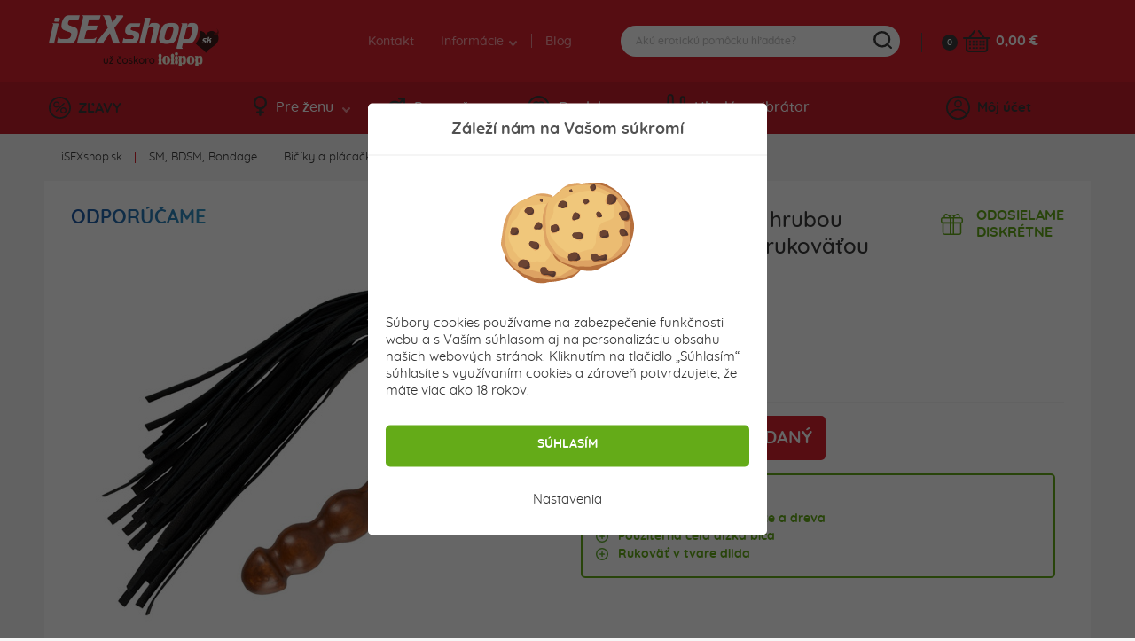

--- FILE ---
content_type: text/html; charset=utf-8
request_url: https://www.isexshop.sk/sm-pomocky/bice-biciky-placacky/zado-kozeny-bic-s-hrubou-drevenou-hnedou-rukovatou-67-cm
body_size: 18191
content:
<!DOCTYPE html>
<html lang="sk">
<head>
	<meta charset="utf-8">
	<meta http-equiv="X-UA-Compatible" content="IE=edge">
	<meta name="viewport" content="width=device-width, initial-scale=1, minimum-scale=1.0, maximum-scale=5.0, user-scalable=yes">
	<meta name="robots" content="index, follow">

	<!-- Address bar color Android and iOS -->
	<meta name="theme-color" content="#d7212e">
	<meta name="apple-mobile-web-app-status-bar-style" content="black-translucent">

	<title>Zado kožený bič s hrubou drevenou hnedou rukoväťou 67 cm - isexshop.sk</title>

	<base href="https://www.isexshop.sk/" />

	
	<script type="application/ld+json">
	{
		"@context": "https://schema.org",
		"@type": 	"Organization",
		"url": 		"https://www.isexshop.sk",
		"logo": 	"https://www.isexshop.sk/img/open_graph/logo-open-graph.jpg",
		"sameAs": [
			"https://www.facebook.com/erotickyobchod/",
			"https://www.instagram.com/isexshop.sk/"
		]
	}
</script>

<meta property="og:type" 				content="og:product">
<meta property="product:price:amount" 	content="49.90"/>
<meta property="product:price:currency" content="Eur"/>

<meta name="twitter:card" 				content="summary_large_image">
<meta property="og:site_name" 			content="iSEXshop.sk">
<meta property="og:url" 				content="https://www.isexshop.sk/sm-pomocky/bice-biciky-placacky/zado-kozeny-bic-s-hrubou-drevenou-hnedou-rukovatou-67-cm">
<meta property="og:title" 				content="Zado kožen&yacute; bič s hrubou drevenou hnedou rukov&auml;ťou 67 cm">
<meta property="og:description" 		content="Krásny kožený bič Zado Leather Flogger Wood s drevenou rúčkou pre všetkých fajnšmekrov, ktorí si potrpia na kvalitné BDSM pomôcky.    Drevená rukovať ...">
<meta property="og:image" 				content="https://www.isexshop.sk/admin/fotogaleria/1500/zado-velky-kozeny-bic-s-drevenou-rukovatou-b06929e.jpg">
<meta name="twitter:image:src" 			content="https://www.isexshop.sk/admin/fotogaleria/1500/zado-velky-kozeny-bic-s-drevenou-rukovatou-b06929e.jpg">

	<link rel="shortcut icon" href="/favicon.png" type="image/png"/>
	<link rel="apple-touch-icon" sizes="180x180" href="/img/open_graph/apple-touch-icon.png" type="image/png"/>
	<link rel="icon" sizes="192x192" href="/img/open_graph/android-touch-icon.png" type="image/png"/>
	
	<link rel="canonical" href="https://www.isexshop.sk/sm-pomocky/bice-biciky-placacky/zado-kozeny-bic-s-hrubou-drevenou-hnedou-rukovatou-67-cm"><!-- Google Tag Manager -->
<script>(function(w,d,s,l,i){w[l]=w[l]||[];w[l].push({'gtm.start':
new Date().getTime(),event:'gtm.js'});var f=d.getElementsByTagName(s)[0],
j=d.createElement(s),dl=l!='dataLayer'?'&l='+l:'';j.async=true;j.src=
'https://www.googletagmanager.com/gtm.js?id='+i+dl;f.parentNode.insertBefore(j,f);
})(window,document,'script','dataLayer','GTM-T96PT2Z');</script>
<!-- End Google Tag Manager -->

<!-- Global site tag (gtag.js) - Google Analytics -->
<script async src="https://www.googletagmanager.com/gtag/js?id=G-N3Q5FD8TEG"></script>
<script>
	window.dataLayer = window.dataLayer || [];
	function gtag(){dataLayer.push(arguments);}
	gtag("js", new Date());
	
	// Google Analytics - GA4
	gtag("config", "G-N3Q5FD8TEG", { "allow_enhanced_conversions":true });
	
	// Google Ads
	gtag("config", "AW-975689982");
	
	// Consent mode default
	gtag("consent", "default", {
		"ad_user_data": "granted", // Marketingove cookies
		"ad_storage": "granted", // Marketingove
		"ad_personalization": "granted", // Preferencne
		"personalization_storage": "granted", // Preferencne
		"analytics_storage": "granted", // Statisticke
		"functionality_storage": "granted", // Nevyhnutne
		"security_storage": "granted" // Nevyhnutne
	});
</script>
	<!-- Meta Pixel Code -->
	<script>
		!function(f,b,e,v,n,t,s)
		{if(f.fbq)return;n=f.fbq=function(){n.callMethod?
			n.callMethod.apply(n,arguments):n.queue.push(arguments)};
			if(!f._fbq)f._fbq=n;n.push=n;n.loaded=!0;n.version='2.0';
			n.queue=[];t=b.createElement(e);t.async=!0;
			t.src=v;s=b.getElementsByTagName(e)[0];
			s.parentNode.insertBefore(t,s)}(window, document,'script',
			'https://connect.facebook.net/en_US/fbevents.js');
		fbq('init', '1634753727214038');
		fbq('track', 'PageView');
	</script>
	<noscript><img height="1" width="1" style="display:none" src="https://www.facebook.com/tr?id=1634753727214038&ev=PageView&noscript=1"/></noscript>
	<!-- End Meta Pixel Code -->
		<script src="/js/analytics-events.min.js?load=6" type="text/javascript"></script>

	<link rel="stylesheet" href="https://maxcdn.bootstrapcdn.com/bootstrap/4.0.0-alpha.6/css/bootstrap.min.css" integrity="sha384-rwoIResjU2yc3z8GV/NPeZWAv56rSmLldC3R/AZzGRnGxQQKnKkoFVhFQhNUwEyJ" crossorigin="anonymous">

	<link rel="stylesheet" type="text/css" href="/css/slick.min.css" />
	<link rel="stylesheet" type="text/css" href="/css/splide.min.css" />

		<link rel="stylesheet" type="text/css" href="/css/nouislider.min.css" />
	
		<link rel="stylesheet" type="text/css" href="/css/smartphoto.min.css?load=3" />
	
	
	<link rel="preload" href="/fonts/Quicksand-Regular.woff2" as="font" type="font/woff2" crossorigin>
	<link rel="preload" href="/fonts/Quicksand-Medium.woff2" as="font" type="font/woff2" crossorigin>
	<link rel="preload" href="/fonts/Quicksand-Bold.woff2" as="font" type="font/woff2" crossorigin>

	<link rel="stylesheet" type="text/css" href="/css/master.min.css?load=278" />

			<link rel="stylesheet" type="text/css" href="/css/detail-produktu.min.css?load=36" />
	</head>

<!-- ontouchstart="" enables low-delay CSS transitions -->
<body ontouchstart="" >

	<!-- Google Tag Manager (noscript) -->
<noscript><iframe src="https://www.googletagmanager.com/ns.html?id=GTM-T96PT2Z" height="0" width="0" style="display:none;visibility:hidden"></iframe></noscript>
<!-- End Google Tag Manager (noscript) -->	
	<header>
				<div class="top">
			<div class="container">
				<div class="row">
					<div class="logo">
						<a href="/" title="Sexshop isexshop.sk">iSEXshop.sk</a>
					</div>
											<div class="phone_weekend"></div>
											<div class="nav">
						<nav>
							<ul>
								<li><a href="/kontakt">Kontakt</a></li>
								<li>
									<a>Informácie <i class="arrow--down"></i></a>
									<ul class="dropdown">
										<li><a href="/stav-mojej-objednavky">Kde je môj balík?</a></li>
										<!--<li><a href=""></a></li>-->
										<!--<li><a href=""></a></li>-->
										<!--<li><a href=""></a></li>-->
										<li><a href="/doprava">Doprava a platba</a></li>
										<li><a href="/objednavky-balime-diskretne">Diskrétne balenie</a></li>
										<li><a href="/faq">FAQ - časté otázky</a></li>
									</ul>
								</li>
								<li><a href="/clanky">Blog</a></li>
							</ul>
						</nav>
					</div>
	
					<div class="search">
	
	<form method="get" action="vyhladavanie">
		<div class="content">
			<input type="text" name="vyraz" placeholder="Akú erotickú pomôcku hľadáte?" autocomplete="off" />
			<div class="submit"></div>
		</div>
	</form>
	
	<div class="search--suggestion"></div>
	
</div>
	
					<div class="cart">
	<a href="/kosik" class="count">0</a>
	<a href="/kosik" class="icon" aria-label="Košík"></a>
	<a href="/kosik" class="price">
		0,00 &euro;	</a>
	<div class="cart--content"></div>
</div>
	
				</div>
			</div>
		</div>
		<div class="bottom">
			<div class="container">
				<div class="row">
					<div class="discount">
						<a href="/zlavy"><i class="icon--discount"></i>ZĽAVY</a>
					</div>
	
					<div class="nav">
	<nav>
		<ul>
			<li>
				<a href="#" class="menu--link"><i class="icon--woman"></i>Pre ženu<i class="arrow--down"></i></a>
				<div class="dropdown" style="display: none;">
					<div class="container woman"></div>
				</div>
			</li>
			<li>
				<a href="#" class="menu--link"><i class="icon--man"></i>Pre muža<i class="arrow--down"></i></a>
				<div class="dropdown" style="display: none;">
					<div class="container men"></div>
				</div>
			</li>
			<li>
				<a href="#" class="menu--link"><i class="icon--accessories"></i>Doplnky<i class="arrow--down"></i></a>
				<div class="dropdown" style="display: none;">
					<div class="container other"></div>
				</div>
			</li>
			<li>
				<a href="/vyhladavanie-vibratorov" class="menu--link simple"><i class="icon--find-vibrator"></i>Hľadám vibrátor</a>
			</li>
		</ul>
	</nav>
</div>
	
					<!-- add 'logged' class to account when user is logged -->
<div class="account">
	<div class="user"><i class="icon--user"></i>Môj účet</div>
	<div class="hover--content">
		<div class="login--content">
			<div class="title">Prihlásenie</div>
			<div class="form">
				<form method="post" action="#" id="login--form">
					<input 	type="email" name="login_mail" class="input" autocomplete="username" placeholder="E-mail">
					<input 	type="password" name="login_password" class="input" autocomplete="current-password" placeholder="Heslo">
					<button type="submit">PRIHLÁSIŤ SA</button>
				</form>
			</div>
			<div class="password">
				<a href="/zabudol-som-heslo">Zabudli ste heslo?</a>
			</div>
			<div class="registration">
				<div class="subtitle">Ešte nemáte svoje konto?</div>
				<div class="subtext">Zaregistrujte sa a využívajte všetky výhody a nakupujte pohodlnejšie.</div>
				<button class="btn register--toggle">ZAREGISTROVAŤ SA</button>
			</div>
		</div>
		<div class="register--content">
			<div class="title">Registrácia</div>
			<div class="text">Získajte prístup k množstvu výhod!</div>
			<div class="discount">
				<div class="left">
					<div>5</div>
					<div><img src="img/svg/discount_white_percent.svg" width="20" alt="Zľava"></div>
					<div>ZĽAVA</div>
				</div>
				<div class="right">Registráciou získate<br>zľavu na prvý nákup!</div>
			</div>
			<div class="form">
				<form method="post" action="#"  id="register--form">
					<input type="email" name="register_email" autocomplete="username" class="input" placeholder="E-mail*">
					<input type="password" name="register_password" autocomplete="new-password" class="input" placeholder="Heslo*" id="register_password_desktop">
					<input type="password" name="register_password_again" autocomplete="new-password" class="input" placeholder="Potvrdenie hesla*">
					<div class="links">
						Registráciou súhlasíte s našimi <a href='/obchodne-podmienky'>obchodnými podmienkami</a>. Viac informácií, ako chránime vaše osobné údaje nájdete v našich <a href='/ochrana-osobnych-udajov'>zásadách spracovania osobných údajov</a>.					</div>
					<button>ZAREGISTROVAŤ SA</button>
				</form>
			</div>
			<div class="login">
				<div class="subtitle">Máte už svoje konto?</div>
				<div class="subtext"></div>
				<button class="btn login--toggle">PRIHLÁSTE SA</button>
			</div>
		</div>
	</div>
	<div class="logged--content"></div>
</div>
	
				</div>
			</div>
		</div>
		<div class="mobile--menu">
			<div class="menu">MENU</div>
			<!--<div class="favourite"></div>-->
			<div class="search"></div>
			<!-- logged class if user is logged -->
			<div class="user"></div>
		</div>
	</header>

	<main id="top" class="main--product--detail">

	<section class="breadcrumbs">
        <div class="container-fluid">
            <div class="relative">
                <ul><li><a href="/" title="Sexshop iSEXshop.sk">iSEXshop.sk</a></li><li><a href="/sm-pomocky" title="">SM, BDSM, Bondage</a></li><li><a href="/sm-pomocky/bice-biciky-placacky" title="">Bičíky a plácačky</a></li></ul>            </div>
        </div>
	</section>

	<section class="product--detail">
		<div class="container-fluid">
			<div class="row">
				<div class="col-12">
					<div class="white--bg">

						<div class="row">
							<div class="col-lg-6">
								<div class="mobile--only">
									<div class="top">
										<h1>Zado kožený bič s hrubou drevenou hnedou rukoväťou 67 cm</h1>
										<div class="reviews">
											<div class="stars" data-rating="0">
												<div class="star"></div>
												<div class="star"></div>
												<div class="star"></div>
												<div class="star"></div>
												<div class="star"></div>
											</div>
											<div class="count">
												<a href="/sm-pomocky/bice-biciky-placacky/zado-kozeny-bic-s-hrubou-drevenou-hnedou-rukovatou-67-cm#reviews_mobile" class="open_reviews_mobile" data-open="rews"></a>
											</div>
										</div>
										<div class="bonuses">
											<div class="delivery--pack">ODOSIELAME<br>DISKRÉTNE</div>										</div>
									</div>
								</div>
								<div class="images">
									<div class="ribbon recommended">Odporúčame</div>
									
									<div class="slider ">
										<a href="/admin/fotogaleria/1500/zado-velky-kozeny-bic-s-drevenou-rukovatou-b06929e.jpg" class="product-photo-gallery">
											<img srcset="/admin/fotogaleria/505/zado-velky-kozeny-bic-s-drevenou-rukovatou-b06929e.jpg 1x,
														/admin/fotogaleria/1010/zado-velky-kozeny-bic-s-drevenou-rukovatou-b06929e.jpg 1.5x,
														/admin/fotogaleria/1010/zado-velky-kozeny-bic-s-drevenou-rukovatou-b06929e.jpg 2x"
													src="/admin/fotogaleria/505/zado-velky-kozeny-bic-s-drevenou-rukovatou-b06929e.jpg"
													alt="Zado kožený bič s hrubou drevenou hnedou rukoväťou 67 cm"
												 	data-group="group">
										</a>
																						<a href="/admin/fotogaleria/1500/zado-velky-kozeny-bic-s-drevenou-rukovatou-detail-v-ruke-bf69c7f.jpg">
													<img srcset="/admin/fotogaleria/505/zado-velky-kozeny-bic-s-drevenou-rukovatou-detail-v-ruke-bf69c7f.jpg 1x,
																/admin/fotogaleria/1010/zado-velky-kozeny-bic-s-drevenou-rukovatou-detail-v-ruke-bf69c7f.jpg 1.5x,
																/admin/fotogaleria/1010/zado-velky-kozeny-bic-s-drevenou-rukovatou-detail-v-ruke-bf69c7f.jpg 2x"
														 src="/admin/fotogaleria/505/zado-velky-kozeny-bic-s-drevenou-rukovatou-detail-v-ruke-bf69c7f.jpg"
														 alt="Kožený bič s drevenou rukoväťou. ">
												</a>
																								<a href="/admin/fotogaleria/1500/zado-velky-kozeny-bic-s-drevenou-rukovatou-detail-v-dlani-d54d96f.jpg">
													<img srcset="/admin/fotogaleria/505/zado-velky-kozeny-bic-s-drevenou-rukovatou-detail-v-dlani-d54d96f.jpg 1x,
																/admin/fotogaleria/1010/zado-velky-kozeny-bic-s-drevenou-rukovatou-detail-v-dlani-d54d96f.jpg 1.5x,
																/admin/fotogaleria/1010/zado-velky-kozeny-bic-s-drevenou-rukovatou-detail-v-dlani-d54d96f.jpg 2x"
														 src="/admin/fotogaleria/505/zado-velky-kozeny-bic-s-drevenou-rukovatou-detail-v-dlani-d54d96f.jpg"
														 alt="Drevená rukoväť má tvar dilda s guľôčkovým tvarom. ">
												</a>
																								<a href="/admin/fotogaleria/1500/zado-velky-kozeny-bic-s-drevenou-rukovatou-detail-857c9a5.jpg">
													<img srcset="/admin/fotogaleria/505/zado-velky-kozeny-bic-s-drevenou-rukovatou-detail-857c9a5.jpg 1x,
																/admin/fotogaleria/1010/zado-velky-kozeny-bic-s-drevenou-rukovatou-detail-857c9a5.jpg 1.5x,
																/admin/fotogaleria/1010/zado-velky-kozeny-bic-s-drevenou-rukovatou-detail-857c9a5.jpg 2x"
														 src="/admin/fotogaleria/505/zado-velky-kozeny-bic-s-drevenou-rukovatou-detail-857c9a5.jpg"
														 alt="Kožené pásiky sú z jednej strany hladké a z druhej je to jemne brúsená koža. ">
												</a>
																								<a href="/admin/fotogaleria/1500/zado-velky-kozeny-bic-s-drevenou-rukovatou-detail-bicu-3bc25bf.jpg">
													<img srcset="/admin/fotogaleria/505/zado-velky-kozeny-bic-s-drevenou-rukovatou-detail-bicu-3bc25bf.jpg 1x,
																/admin/fotogaleria/1010/zado-velky-kozeny-bic-s-drevenou-rukovatou-detail-bicu-3bc25bf.jpg 1.5x,
																/admin/fotogaleria/1010/zado-velky-kozeny-bic-s-drevenou-rukovatou-detail-bicu-3bc25bf.jpg 2x"
														 src="/admin/fotogaleria/505/zado-velky-kozeny-bic-s-drevenou-rukovatou-detail-bicu-3bc25bf.jpg"
														 alt="Masívny kožený bič s drevenou rukoväťou. ">
												</a>
																					</div>

									<div class="slider--nav ">
																						<div class="slide">
													<a href="/admin/fotogaleria/1500/zado-velky-kozeny-bic-s-drevenou-rukovatou-detail-v-ruke-bf69c7f.jpg" class="product-photo-gallery">
														<img srcset="/admin/fotogaleria/100/zado-velky-kozeny-bic-s-drevenou-rukovatou-detail-v-ruke-bf69c7f.jpg 1x,
																	/admin/fotogaleria/200/zado-velky-kozeny-bic-s-drevenou-rukovatou-detail-v-ruke-bf69c7f.jpg 1.5x,
																	/admin/fotogaleria/200/zado-velky-kozeny-bic-s-drevenou-rukovatou-detail-v-ruke-bf69c7f.jpg 2x"
															 src="/admin/fotogaleria/100/zado-velky-kozeny-bic-s-drevenou-rukovatou-detail-v-ruke-bf69c7f.jpg"
															 alt="Kožený bič s drevenou rukoväťou. "
															 data-group="group">
													</a>
												</div>
																								<div class="slide">
													<a href="/admin/fotogaleria/1500/zado-velky-kozeny-bic-s-drevenou-rukovatou-detail-v-dlani-d54d96f.jpg" class="product-photo-gallery">
														<img srcset="/admin/fotogaleria/100/zado-velky-kozeny-bic-s-drevenou-rukovatou-detail-v-dlani-d54d96f.jpg 1x,
																	/admin/fotogaleria/200/zado-velky-kozeny-bic-s-drevenou-rukovatou-detail-v-dlani-d54d96f.jpg 1.5x,
																	/admin/fotogaleria/200/zado-velky-kozeny-bic-s-drevenou-rukovatou-detail-v-dlani-d54d96f.jpg 2x"
															 src="/admin/fotogaleria/100/zado-velky-kozeny-bic-s-drevenou-rukovatou-detail-v-dlani-d54d96f.jpg"
															 alt="Drevená rukoväť má tvar dilda s guľôčkovým tvarom. "
															 data-group="group">
													</a>
												</div>
																								<div class="slide">
													<a href="/admin/fotogaleria/1500/zado-velky-kozeny-bic-s-drevenou-rukovatou-detail-857c9a5.jpg" class="product-photo-gallery">
														<img srcset="/admin/fotogaleria/100/zado-velky-kozeny-bic-s-drevenou-rukovatou-detail-857c9a5.jpg 1x,
																	/admin/fotogaleria/200/zado-velky-kozeny-bic-s-drevenou-rukovatou-detail-857c9a5.jpg 1.5x,
																	/admin/fotogaleria/200/zado-velky-kozeny-bic-s-drevenou-rukovatou-detail-857c9a5.jpg 2x"
															 src="/admin/fotogaleria/100/zado-velky-kozeny-bic-s-drevenou-rukovatou-detail-857c9a5.jpg"
															 alt="Kožené pásiky sú z jednej strany hladké a z druhej je to jemne brúsená koža. "
															 data-group="group">
													</a>
												</div>
																								<div class="slide">
													<a href="/admin/fotogaleria/1500/zado-velky-kozeny-bic-s-drevenou-rukovatou-detail-bicu-3bc25bf.jpg" class="product-photo-gallery">
														<img srcset="/admin/fotogaleria/100/zado-velky-kozeny-bic-s-drevenou-rukovatou-detail-bicu-3bc25bf.jpg 1x,
																	/admin/fotogaleria/200/zado-velky-kozeny-bic-s-drevenou-rukovatou-detail-bicu-3bc25bf.jpg 1.5x,
																	/admin/fotogaleria/200/zado-velky-kozeny-bic-s-drevenou-rukovatou-detail-bicu-3bc25bf.jpg 2x"
															 src="/admin/fotogaleria/100/zado-velky-kozeny-bic-s-drevenou-rukovatou-detail-bicu-3bc25bf.jpg"
															 alt="Masívny kožený bič s drevenou rukoväťou. "
															 data-group="group">
													</a>
												</div>
																					</div>
								</div>
															</div>
							<div class="col-lg-6">
								<div class="top">
									<h1>Zado kožený bič s hrubou drevenou hnedou rukoväťou 67 cm</h1>
									<div class="reviews">
										<div class="stars" data-rating="0">
											<div class="star"></div>
											<div class="star"></div>
											<div class="star"></div>
											<div class="star"></div>
											<div class="star"></div>
										</div>
										<div class="count">
											<a href="/sm-pomocky/bice-biciky-placacky/zado-kozeny-bic-s-hrubou-drevenou-hnedou-rukovatou-67-cm#reviews_desktop" class="open_reviews_desktop"></a>
										</div>
									</div>
									<div class="bonuses">
										<div class="delivery--pack">ODOSIELAME<br>DISKRÉTNE</div>									</div>
								</div>

                                <div class="info">
                                    <div class="flex">
                                                                            </div>
                                </div>

                                										<div class="price--info">
																						<div class="flex">
												<div class="text">Cena:</div>
												<div class="price">49,90</div>
												<div class="euro">&euro;</div>
																							</div>
										</div>
											<script>
		gtag("event", "Sold-out product", {
			"event_label": "Zado kožený bič s hrubou drevenou hnedou rukoväťou 67 cm",
			"value": null		});
	</script>
	
									<div class="out--stock">
										<div class="add--to--cart">
											<div class="flex">
												<div class="add">
													<button type="button">PRODUKT JE VYPREDANÝ</button>
												</div>
												<!--<div class="favourite">
													<a href="#" class="add--to--favourite"></a>
												</div>-->
											</div>
										</div>
										<!--<div class="stock">
											<p><strong>VYPREDANÝ</strong> - Dostupnosť tovaru môžete sledovať prostredníctvom e-mailovej notifikácie, ktorú si môžete nastaviť nižšie.</p>
										</div>
										<div class="notify">
											<button type="button">NOTIFIKÁCIA</button>
										</div>-->
									</div>
																	<div class="pros--cons">
									<div class="flex">
																				<div class="left">
											<div class="pros">
												<div class="title">PLUSY:</div>
												<ul>
													<li>Kombinácia kvalitnej kože a dreva </li><li>Použiteľná celá dĺžka biča </li><li>Rukoväť v tvare dilda </li>												</ul>
											</div>
										</div>
																													</div>
								</div>
																
							</div>
						</div>

						<div class="row">

							<div class="col-lg-6 col-xl-7">
								<div class="spec">
									<ul class="tablist">
										<li class="nav-item">
											<a data-toggle="tab" href="#desc" role="tab" class="active">Popis produktu</a>
										</li>
										<li class="nav-item">
											<a data-toggle="tab" href="#rews" id="reviews_desktop" role="tab">Recenzie (0)</a>
										</li>
										<!--<li class="nav-item">
											<a data-toggle="tab" href="#download" role="tab"></a>
										</li>
										<li class="nav-item">
											<a data-toggle="tab" href="#accessories" role="tab"></a>
										</li>-->
									</ul>
									<div class="tab-content">
										<div class="review_summary">
											<div class="left">
												<div class="number">0,0</div>
												<div class="stars" data-rating="0">
													<div class="star"></div>
													<div class="star"></div>
													<div class="star"></div>
													<div class="star"></div>
													<div class="star"></div>
												</div>
												<div class="count">
													Produkt zatiaľ nikto nehodnotil.												</div>
											</div>
											<div class="right">
												<div class="number_of_sold"><span class="big">10+</span> zákazníkov zakúpilo</div>
												<div class="other_info red">Produkt je momentálne vypredaný</div>											
											</div>
										</div>
										<a class="product--section" data-open="desc">Popis produktu <span class="open_close_indicator active"></span></a>
										<div class="description tab-pane active" id="desc" role="tabpanel">
											Krásny kožený bič Zado Leather Flogger Wood s drevenou rúčkou pre všetkých fajnšmekrov, ktorí si potrpia na kvalitné BDSM pomôcky.<br />
<br />
<strong>Drevená rukovať</strong> sa dobre drží a umožní vám šikovne ovládať údery. Rukovať <strong>má tvar dilda so zvlneným povrchom</strong>. Vaše BDSM hry tým môžu nabrať na pikantnosti.   <br />
<br />
<strong>Šľahacie pásy dlhé 48 cm sú z kvalitnej mäkkej kože.<br />
Z jednej strany sú kožené pásy velúrové (jemná brúsená koža), z druhej je koža opracovaná na hladko. </strong>Napriek tomu, že šľahacie pásy sú hrubšie, viete nimi partnera aj jemne pohladiť či poštekliť. Ak sa vám však zažiada, viete mu bičom uštedriť aj silnejšiu ranu, ktorá vyvolá slastnú a vzrušujúcu bolesť. 										</div>
										<a class="product--section" data-open="rews" id="reviews_mobile">Recenzie (0) <span class="open_close_indicator"></span></a>
										<div class="reviews tab-pane" id="rews" role="tabpanel">
											<div class="list">
																							</div>

											<form method="post" action="/" id="addComment">
												<input type="hidden" name="csrf" id="csrf" value="15b64aea2a245ada873298e1a0859e86">
												<input type="text" name="vyplni_len_robot" class="nastav_display_none" id="vyplni_len_robot" value="" autocomplete="off">
												<input type="email" name="toto_tiez_je_pre_robota" class="nastav_display_none" id="toto_tiez_je_pre_robota" value="Peter Bondra" autocomplete="off">
												<input type="text" id="komentar-meno" name="name" class="input" maxlength="25" placeholder="Meno *" value="">
												<textarea id="komentar-text" name="text" placeholder="Aké sú vaše skúsenosti s produktom? (nepovinné)"></textarea>
												<fieldset class="rating">
													<input type="radio" id="star5" name="rating" value="5" />
													<label class="full" for="star5" title="Wow! Perfektné - 5 hviezdičiek"></label>
													<input type="radio" id="star4" name="rating" value="4" />
													<label class="full" for="star4" title="Skvelé - 4 hvieždičky"></label>
													<input type="radio" id="star3" name="rating" value="3" />
													<label class="full" for="star3" title="Dobré - 3 hvieždičky"></label>
													<input type="radio" id="star2" name="rating" value="2" />
													<label class="full" for="star2" title="Nič moc - 2 hvieždičky"></label>
													<input type="radio" id="star1" name="rating" value="1" />
													<label class="full" for="star1" title="Slabé - 1 hviezdička"></label>
												</fieldset>
												<div class="clearfix"></div>
												<button type="button" class="btn disabled" id="send-comment-product">ODOSLAŤ HODNOTENIE</button>
												<input type="hidden" value="8451" id="komentar-id-produktu" />
											</form>
										</div>
										<!--<a class="product--section" data-open="download"> <span class="open_close_indicator"></span></a>
										<div class="download tab-pane" id="download" role="tabpanel"></div>
										<a class="product--section" data-open="accessories"> <span class="open_close_indicator"></span></a>
										<div class="accessories tab-pane" id="accessories" role="tabpanel"></div>-->
									</div>
								</div>
							</div>

							<div class="col-lg-6 col-xl-5">
								<div class="spec">
									<ul class="tablist">
										<li class="nav-item">
											<a href="javascript:void(0);" class="active">Parametre</a>
										</li>
									</ul>
									<div class="tab-content">
										<a class="product--section add_border">Parametre</a>
										<div class="specification">
											<table>
												<tbody>
												<tr>
													<td>Dostupnosť:</td>
													<td><strong class="c--red">Vypredané</strong></td>												</tr>
												<tr>
													<td>Kód produktu:</td>
													<td>SX8451</td>
												</tr>
																																					<tr>
														<td><strong>Dĺžka:</strong></td>
														<td><strong>67,0 cm</strong></td>
													</tr>
																																																																																																	<tr>
														<td>Materiál:</td>
														<td><a href="javascript:void(0);" class="popis_materialov" data-id_materialu="10" title="Čo je to Koža?">Koža</a></td>
													</tr>
																																					<tr>
														<td>Povrch:</td>
														<td>Hladký</td>
													</tr>
																																																																																																																																																													<tr>
														<td>Množstvo v balení:</td>
														<td>1 ks</td>
													</tr>
																																																																																																													<tr>
														<td>EAN</td>
														<td>4024144248049</td>
													</tr>
																																																</tbody>
											</table>
										</div>
									</div>
								</div>
							</div>
						</div>

					</div>
				</div>
			</div>
		</div>
	</section>

	<!-- Podobne produkty -->
		<section class="title">
		<div class="container-fluid">
			<div class="row">
				<div class="col-12">
					<h1><span>Podobné produkty</span></h1>
				</div>
			</div>
		</div>
	</section>

	<section class="products" id="similar-products" data-id-product="8451">
		<div class="container-fluid">
			<div class="row">
				<div class="col-12">
					<div class="flex">
							<div class="product" data-id-produktu="816">
		<div class="all">
			<a href="/sm-pomocky/bice-biciky-placacky/bicik-nicole">
				<div class="content">
					<div class="ribbon recommended">Odporúčame</div>					<div class="image lazy-load-preloader">
						<picture>
							<source data-srcset="/admin/fotogaleria/195/hruby-bic-s-drevenou-rukovatou-zado-peitsche-bic.jpg 1x,
											/admin/fotogaleria/390/hruby-bic-s-drevenou-rukovatou-zado-peitsche-bic.jpg 1.5x,
											/admin/fotogaleria/390/hruby-bic-s-drevenou-rukovatou-zado-peitsche-bic.jpg 2x">
							<img data-src="/admin/fotogaleria/195/hruby-bic-s-drevenou-rukovatou-zado-peitsche-bic.jpg" class="lazy" alt="Zado kožený bič s hrubou drevenou rukoväťou 56 cm">
						</picture>
						<div class="hover">
																<div class="img">
										<picture>
											<source media="(min-width: 1200px)"
													srcset="/admin/fotogaleria/54/hruby-bic-s-drevenou-rukovatou-zado-peitsche-bic-detail-3338.jpg 1x,
															/admin/fotogaleria/108/hruby-bic-s-drevenou-rukovatou-zado-peitsche-bic-detail-3338.jpg 1.5x,
															/admin/fotogaleria/108/hruby-bic-s-drevenou-rukovatou-zado-peitsche-bic-detail-3338.jpg 2x">
											<source media="(max-width: 1199px)"
													srcset="img/no-img.png">
											<img src="/admin/fotogaleria/54/hruby-bic-s-drevenou-rukovatou-zado-peitsche-bic-detail-3338.jpg" alt="">
										</picture>
									</div>
																		<div class="img">
										<picture>
											<source media="(min-width: 1200px)"
													srcset="/admin/fotogaleria/54/hruby-bic-s-drevenou-rukovatou-zado-peitsche-bic-dlzka-5228.jpg 1x,
															/admin/fotogaleria/108/hruby-bic-s-drevenou-rukovatou-zado-peitsche-bic-dlzka-5228.jpg 1.5x,
															/admin/fotogaleria/108/hruby-bic-s-drevenou-rukovatou-zado-peitsche-bic-dlzka-5228.jpg 2x">
											<source media="(max-width: 1199px)"
													srcset="img/no-img.png">
											<img src="/admin/fotogaleria/54/hruby-bic-s-drevenou-rukovatou-zado-peitsche-bic-dlzka-5228.jpg" alt="">
										</picture>
									</div>
																		<div class="img">
										<picture>
											<source media="(min-width: 1200px)"
													srcset="/admin/fotogaleria/54/hruby-bic-s-drevenou-rukovatou-zado-peitsche-bic-detail-v-ruke-3216.jpg 1x,
															/admin/fotogaleria/108/hruby-bic-s-drevenou-rukovatou-zado-peitsche-bic-detail-v-ruke-3216.jpg 1.5x,
															/admin/fotogaleria/108/hruby-bic-s-drevenou-rukovatou-zado-peitsche-bic-detail-v-ruke-3216.jpg 2x">
											<source media="(max-width: 1199px)"
													srcset="img/no-img.png">
											<img src="/admin/fotogaleria/54/hruby-bic-s-drevenou-rukovatou-zado-peitsche-bic-detail-v-ruke-3216.jpg" alt="">
										</picture>
									</div>
																		<div class="img">
										<picture>
											<source media="(min-width: 1200px)"
													srcset="/admin/fotogaleria/54/hruby-bic-s-drevenou-rukovatou-zado-peitsche-bic-detail-velkosti-v-ruke-3408.jpg 1x,
															/admin/fotogaleria/108/hruby-bic-s-drevenou-rukovatou-zado-peitsche-bic-detail-velkosti-v-ruke-3408.jpg 1.5x,
															/admin/fotogaleria/108/hruby-bic-s-drevenou-rukovatou-zado-peitsche-bic-detail-velkosti-v-ruke-3408.jpg 2x">
											<source media="(max-width: 1199px)"
													srcset="img/no-img.png">
											<img src="/admin/fotogaleria/54/hruby-bic-s-drevenou-rukovatou-zado-peitsche-bic-detail-velkosti-v-ruke-3408.jpg" alt="">
										</picture>
									</div>
															</div>
					</div>

					<div class="title">Zado kožený bič s hrubou drevenou rukoväťou 56 cm</div>
					<div class="stars" data-rating="100" >
						<div class="star"></div>
						<div class="star"></div>
						<div class="star"></div>
						<div class="star"></div>
						<div class="star"></div>
					</div>
					<div class="features">
						<ul>
						<li>Hrubá multifunkčná rukoväť</li><li>Kvalitné spracovanie / drevo, koža</li><li>Koža</li>						</ul>
					</div>
					<div class="free--shipping"></div>					<div class="prices">
													<div class="old--price"></div>
							<div class="price">46,90 <span>&euro;</span></div>
												</div>
				</div>
			</a>
			<div class="sub--content">
				<div class="line"></div>
				<div class="dimensions">
								<div class="height"><span>56,0 	cm</span></div>							<div class="average"><span>3,5 	cm</span></div>																				</div>
				<!--<a href="javascript:void(0);" class="favourite"><span>Do obľúbených</span></a>-->
				<a href="javascript:void(0);" class="add_to_cart" id_produktu="816"><span>Pridať</span></a>
			</div>
		</div>
	</div>
		<div class="product" data-id-produktu="5324">
		<div class="all">
			<a href="/vibratory/sklenene/skleneny-bic-icicles-no-38">
				<div class="content">
										<div class="image lazy-load-preloader">
						<picture>
							<source data-srcset="/admin/fotogaleria/195/skleneny-bic-s-dildom-2702.jpg 1x,
											/admin/fotogaleria/390/skleneny-bic-s-dildom-2702.jpg 1.5x,
											/admin/fotogaleria/390/skleneny-bic-s-dildom-2702.jpg 2x">
							<img data-src="/admin/fotogaleria/195/skleneny-bic-s-dildom-2702.jpg" class="lazy" alt="Icicles No. 38 sklenený bič - dildo">
						</picture>
						<div class="hover">
																<div class="img">
										<picture>
											<source media="(min-width: 1200px)"
													srcset="/admin/fotogaleria/54/detail-gulatej-spicky-skleneneho-bica-1583.jpg 1x,
															/admin/fotogaleria/108/detail-gulatej-spicky-skleneneho-bica-1583.jpg 1.5x,
															/admin/fotogaleria/108/detail-gulatej-spicky-skleneneho-bica-1583.jpg 2x">
											<source media="(max-width: 1199px)"
													srcset="img/no-img.png">
											<img src="/admin/fotogaleria/54/detail-gulatej-spicky-skleneneho-bica-1583.jpg" alt="Detail na prepracovanú sklenenú rúčku prekrásneho bičíka.">
										</picture>
									</div>
																		<div class="img">
										<picture>
											<source media="(min-width: 1200px)"
													srcset="/admin/fotogaleria/54/detail-spojenia-skla-a-koze-icicles-no-38-5908.jpg 1x,
															/admin/fotogaleria/108/detail-spojenia-skla-a-koze-icicles-no-38-5908.jpg 1.5x,
															/admin/fotogaleria/108/detail-spojenia-skla-a-koze-icicles-no-38-5908.jpg 2x">
											<source media="(max-width: 1199px)"
													srcset="img/no-img.png">
											<img src="/admin/fotogaleria/54/detail-spojenia-skla-a-koze-icicles-no-38-5908.jpg" alt="Detail na upevnenie bičíka na skle.">
										</picture>
									</div>
																		<div class="img">
										<picture>
											<source media="(min-width: 1200px)"
													srcset="/admin/fotogaleria/54/icicles-no-38-v-ruke-2-1148.jpg 1x,
															/admin/fotogaleria/108/icicles-no-38-v-ruke-2-1148.jpg 1.5x,
															/admin/fotogaleria/108/icicles-no-38-v-ruke-2-1148.jpg 2x">
											<source media="(max-width: 1199px)"
													srcset="img/no-img.png">
											<img src="/admin/fotogaleria/54/icicles-no-38-v-ruke-2-1148.jpg" alt="Detail na veľkosť krásneho skleneného bičíka.">
										</picture>
									</div>
																		<div class="img">
										<picture>
											<source media="(min-width: 1200px)"
													srcset="/admin/fotogaleria/54/skleneny-bic-s-dildom-cierny-podklad-6871.jpg 1x,
															/admin/fotogaleria/108/skleneny-bic-s-dildom-cierny-podklad-6871.jpg 1.5x,
															/admin/fotogaleria/108/skleneny-bic-s-dildom-cierny-podklad-6871.jpg 2x">
											<source media="(max-width: 1199px)"
													srcset="img/no-img.png">
											<img src="/admin/fotogaleria/54/skleneny-bic-s-dildom-cierny-podklad-6871.jpg" alt="Žiarivý kožený bičík so skleneným vzorovaným držadlom.">
										</picture>
									</div>
															</div>
					</div>

					<div class="title">Icicles No. 38 sklenený bič - dildo</div>
					<div class="stars" data-rating="90" >
						<div class="star"></div>
						<div class="star"></div>
						<div class="star"></div>
						<div class="star"></div>
						<div class="star"></div>
					</div>
					<div class="features">
						<ul>
						<li>Exkluzívne prevedenie</li><li>Bez vibrácií</li><li>Sklo</li>						</ul>
					</div>
					<div class="free--shipping"></div>					<div class="prices">
													<div class="old--price"></div>
							<div class="price">47,90 <span>&euro;</span></div>
												</div>
				</div>
			</a>
			<div class="sub--content">
				<div class="line"></div>
				<div class="dimensions">
								<div class="height"><span>16,5 	cm</span></div>							<div class="average"><span>2,8 - 3,8 	cm</span></div>																				</div>
				<!--<a href="javascript:void(0);" class="favourite"><span>Do obľúbených</span></a>-->
				<a href="javascript:void(0);" class="add_to_cart" id_produktu="5324"><span>Pridať</span></a>
			</div>
		</div>
	</div>
		<div class="product" data-id-produktu="3474">
		<div class="all">
			<a href="/sm-pomocky/bice-biciky-placacky/fetish-fantasy-first-time-bicik">
				<div class="content">
					<div class="ribbon recommended">Odporúčame</div>					<div class="image lazy-load-preloader">
						<picture>
							<source data-srcset="/admin/fotogaleria/195/fetish-fantasy-series-first-time-bic-pre-zaciatocnikov-kozeny.jpg 1x,
											/admin/fotogaleria/390/fetish-fantasy-series-first-time-bic-pre-zaciatocnikov-kozeny.jpg 1.5x,
											/admin/fotogaleria/390/fetish-fantasy-series-first-time-bic-pre-zaciatocnikov-kozeny.jpg 2x">
							<img data-src="/admin/fotogaleria/195/fetish-fantasy-series-first-time-bic-pre-zaciatocnikov-kozeny.jpg" class="lazy" alt="First Time Floger - kožený bič">
						</picture>
						<div class="hover">
																<div class="img">
										<picture>
											<source media="(min-width: 1200px)"
													srcset="/admin/fotogaleria/54/fetish-fantasy-series-first-time-bic-pre-zaciatocnikov-kozeny-detail-6715.jpg 1x,
															/admin/fotogaleria/108/fetish-fantasy-series-first-time-bic-pre-zaciatocnikov-kozeny-detail-6715.jpg 1.5x,
															/admin/fotogaleria/108/fetish-fantasy-series-first-time-bic-pre-zaciatocnikov-kozeny-detail-6715.jpg 2x">
											<source media="(max-width: 1199px)"
													srcset="img/no-img.png">
											<img src="/admin/fotogaleria/54/fetish-fantasy-series-first-time-bic-pre-zaciatocnikov-kozeny-detail-6715.jpg" alt="Detail koženého bičíka s drevehou rukoväťou">
										</picture>
									</div>
																		<div class="img">
										<picture>
											<source media="(min-width: 1200px)"
													srcset="/admin/fotogaleria/54/fetish-fantasy-series-first-time-bic-pre-zaciatocnikov-detail-slahacich-strapcov-1743.jpg 1x,
															/admin/fotogaleria/108/fetish-fantasy-series-first-time-bic-pre-zaciatocnikov-detail-slahacich-strapcov-1743.jpg 1.5x,
															/admin/fotogaleria/108/fetish-fantasy-series-first-time-bic-pre-zaciatocnikov-detail-slahacich-strapcov-1743.jpg 2x">
											<source media="(max-width: 1199px)"
													srcset="img/no-img.png">
											<img src="/admin/fotogaleria/54/fetish-fantasy-series-first-time-bic-pre-zaciatocnikov-detail-slahacich-strapcov-1743.jpg" alt="Šlahacie pásy z kože biča pre začiatočníkov First Time Floger">
										</picture>
									</div>
																		<div class="img">
										<picture>
											<source media="(min-width: 1200px)"
													srcset="/admin/fotogaleria/54/fetish-fantasy-series-first-time-bic-pre-zaciatocnikov-detail-kozenej-rucky-8241.jpg 1x,
															/admin/fotogaleria/108/fetish-fantasy-series-first-time-bic-pre-zaciatocnikov-detail-kozenej-rucky-8241.jpg 1.5x,
															/admin/fotogaleria/108/fetish-fantasy-series-first-time-bic-pre-zaciatocnikov-detail-kozenej-rucky-8241.jpg 2x">
											<source media="(max-width: 1199px)"
													srcset="img/no-img.png">
											<img src="/admin/fotogaleria/54/fetish-fantasy-series-first-time-bic-pre-zaciatocnikov-detail-kozenej-rucky-8241.jpg" alt="Rúčka koženého biča pre začiatočníkov - Pipedream First Time Floger">
										</picture>
									</div>
																		<div class="img">
										<picture>
											<source media="(min-width: 1200px)"
													srcset="/admin/fotogaleria/54/fetish-fantasy-series-first-time-bic-pre-zaciatocnikov-balenie-3245.jpg 1x,
															/admin/fotogaleria/108/fetish-fantasy-series-first-time-bic-pre-zaciatocnikov-balenie-3245.jpg 1.5x,
															/admin/fotogaleria/108/fetish-fantasy-series-first-time-bic-pre-zaciatocnikov-balenie-3245.jpg 2x">
											<source media="(max-width: 1199px)"
													srcset="img/no-img.png">
											<img src="/admin/fotogaleria/54/fetish-fantasy-series-first-time-bic-pre-zaciatocnikov-balenie-3245.jpg" alt="Kožený čierný bič v celej jeho veľkosti.">
										</picture>
									</div>
															</div>
					</div>

					<div class="title">First Time Floger - kožený bič</div>
					<div class="stars" data-rating="100" >
						<div class="star"></div>
						<div class="star"></div>
						<div class="star"></div>
						<div class="star"></div>
						<div class="star"></div>
					</div>
					<div class="features">
						<ul>
												</ul>
					</div>
					<div class="free--shipping"></div>					<div class="prices">
													<div class="old--price"></div>
							<div class="price">7,49 <span>&euro;</span></div>
												</div>
				</div>
			</a>
			<div class="sub--content">
				<div class="line"></div>
				<div class="dimensions">
								<div class="height"><span>52,0 	cm</span></div>																									</div>
				<!--<a href="javascript:void(0);" class="favourite"><span>Do obľúbených</span></a>-->
				<a href="javascript:void(0);" class="add_to_cart" id_produktu="3474"><span>Pridať</span></a>
			</div>
		</div>
	</div>
		<div class="product" data-id-produktu="8837">
		<div class="all">
			<a href="/sm-pomocky/bice-biciky-placacky/feather-tickler-steklitko-cervene">
				<div class="content">
										<div class="image lazy-load-preloader">
						<picture>
							<source data-srcset="/admin/fotogaleria/195/feather-tickler-bound-to-please-jemne-stekliace-pierko-ceervene-ff686a3.jpg 1x,
											/admin/fotogaleria/390/feather-tickler-bound-to-please-jemne-stekliace-pierko-ceervene-ff686a3.jpg 1.5x,
											/admin/fotogaleria/390/feather-tickler-bound-to-please-jemne-stekliace-pierko-ceervene-ff686a3.jpg 2x">
							<img data-src="/admin/fotogaleria/195/feather-tickler-bound-to-please-jemne-stekliace-pierko-ceervene-ff686a3.jpg" class="lazy" alt="Feather Tickler šteklítko červené">
						</picture>
						<div class="hover">
																<div class="img">
										<picture>
											<source media="(min-width: 1200px)"
													srcset="/admin/fotogaleria/54/feather-tickler-bound-to-please-jemne-stekliace-pierko-cierne-detail-v-ruke-1835504.jpg 1x,
															/admin/fotogaleria/108/feather-tickler-bound-to-please-jemne-stekliace-pierko-cierne-detail-v-ruke-1835504.jpg 1.5x,
															/admin/fotogaleria/108/feather-tickler-bound-to-please-jemne-stekliace-pierko-cierne-detail-v-ruke-1835504.jpg 2x">
											<source media="(max-width: 1199px)"
													srcset="img/no-img.png">
											<img src="/admin/fotogaleria/54/feather-tickler-bound-to-please-jemne-stekliace-pierko-cierne-detail-v-ruke-1835504.jpg" alt="Červené šteklítko na telo. ">
										</picture>
									</div>
															</div>
					</div>

					<div class="title">Feather Tickler šteklítko červené</div>
					<div class="stars" data-rating="0" >
						<div class="star"></div>
						<div class="star"></div>
						<div class="star"></div>
						<div class="star"></div>
						<div class="star"></div>
					</div>
					<div class="features">
						<ul>
						<li>Vhodné pre romantický zmyslový sex</li>						</ul>
					</div>
					<div class="free--shipping"></div>					<div class="prices">
													<div class="old--price"></div>
							<div class="price">4,90 <span>&euro;</span></div>
												</div>
				</div>
			</a>
			<div class="sub--content">
				<div class="line"></div>
				<div class="dimensions">
								<div class="height"><span>28,0 	cm</span></div>																									</div>
				<!--<a href="javascript:void(0);" class="favourite"><span>Do obľúbených</span></a>-->
				<a href="javascript:void(0);" class="add_to_cart" id_produktu="8837"><span>Pridať</span></a>
			</div>
		</div>
	</div>
		<div class="product" data-id-produktu="5397">
		<div class="all">
			<a href="/sm-pomocky/ostatne-sm-pomocky/fsog-darker-adrenaline-spikes">
				<div class="content">
										<div class="image lazy-load-preloader">
						<picture>
							<source data-srcset="/admin/fotogaleria/195/fifty-shades-darker-adrenaline-spikes-5360.jpg 1x,
											/admin/fotogaleria/390/fifty-shades-darker-adrenaline-spikes-5360.jpg 1.5x,
											/admin/fotogaleria/390/fifty-shades-darker-adrenaline-spikes-5360.jpg 2x">
							<img data-src="/admin/fotogaleria/195/fifty-shades-darker-adrenaline-spikes-5360.jpg" class="lazy" alt="FSoG Darker Adrenaline Spikes">
						</picture>
						<div class="hover">
																<div class="img">
										<picture>
											<source media="(min-width: 1200px)"
													srcset="/admin/fotogaleria/54/detail-kolieska-a-hrotov-fifty-shades-darker-adrenaline-spikes-predna-strana---4846.jpg 1x,
															/admin/fotogaleria/108/detail-kolieska-a-hrotov-fifty-shades-darker-adrenaline-spikes-predna-strana---4846.jpg 1.5x,
															/admin/fotogaleria/108/detail-kolieska-a-hrotov-fifty-shades-darker-adrenaline-spikes-predna-strana---4846.jpg 2x">
											<source media="(max-width: 1199px)"
													srcset="img/no-img.png">
											<img src="/admin/fotogaleria/54/detail-kolieska-a-hrotov-fifty-shades-darker-adrenaline-spikes-predna-strana---4846.jpg" alt="Adrenalínové ostré hroty z nerezovej ocele z kolekcie Fifty Shades of Grey.">
										</picture>
									</div>
																		<div class="img">
										<picture>
											<source media="(min-width: 1200px)"
													srcset="/admin/fotogaleria/54/detail-kolieska-a-hrotov-fifty-shades-darker-adrenaline-spikes---4443.jpg 1x,
															/admin/fotogaleria/108/detail-kolieska-a-hrotov-fifty-shades-darker-adrenaline-spikes---4443.jpg 1.5x,
															/admin/fotogaleria/108/detail-kolieska-a-hrotov-fifty-shades-darker-adrenaline-spikes---4443.jpg 2x">
											<source media="(max-width: 1199px)"
													srcset="img/no-img.png">
											<img src="/admin/fotogaleria/54/detail-kolieska-a-hrotov-fifty-shades-darker-adrenaline-spikes---4443.jpg" alt="Detail na dvadsaťdva ostrých hrotov z nerezovej ocele pre nabudenie adrenalínu a sexuálnych zmyslov.">
										</picture>
									</div>
																		<div class="img">
										<picture>
											<source media="(min-width: 1200px)"
													srcset="/admin/fotogaleria/54/detail-kolieska-a-hrotov-fifty-shades-darker-adrenaline-spikes-pouzivanie---7784.jpg 1x,
															/admin/fotogaleria/108/detail-kolieska-a-hrotov-fifty-shades-darker-adrenaline-spikes-pouzivanie---7784.jpg 1.5x,
															/admin/fotogaleria/108/detail-kolieska-a-hrotov-fifty-shades-darker-adrenaline-spikes-pouzivanie---7784.jpg 2x">
											<source media="(max-width: 1199px)"
													srcset="img/no-img.png">
											<img src="/admin/fotogaleria/54/detail-kolieska-a-hrotov-fifty-shades-darker-adrenaline-spikes-pouzivanie---7784.jpg" alt="Detail veľkosti ocelového kolieska s ostrými hrotmi.">
										</picture>
									</div>
																		<div class="img">
										<picture>
											<source media="(min-width: 1200px)"
													srcset="/admin/fotogaleria/54/detail-kolieska-a-hrotov-fifty-shades-darker-adrenaline-spikes-polozene---1661.jpg 1x,
															/admin/fotogaleria/108/detail-kolieska-a-hrotov-fifty-shades-darker-adrenaline-spikes-polozene---1661.jpg 1.5x,
															/admin/fotogaleria/108/detail-kolieska-a-hrotov-fifty-shades-darker-adrenaline-spikes-polozene---1661.jpg 2x">
											<source media="(max-width: 1199px)"
													srcset="img/no-img.png">
											<img src="/admin/fotogaleria/54/detail-kolieska-a-hrotov-fifty-shades-darker-adrenaline-spikes-polozene---1661.jpg" alt="Erotická pomôcka pre rozvášnenie zmyslov vyrobená z nerezovej ocele.">
										</picture>
									</div>
															</div>
					</div>

					<div class="title">FSoG Darker Adrenaline Spikes</div>
					<div class="stars" data-rating="100" >
						<div class="star"></div>
						<div class="star"></div>
						<div class="star"></div>
						<div class="star"></div>
						<div class="star"></div>
					</div>
					<div class="features">
						<ul>
						<li>Úložné vrecko v balení</li><li>Originál produkt Fifty Shades Darker</li><li>Bez vibrácií</li><li>Nerezová oceľ</li>						</ul>
					</div>
					<div class="free--shipping"></div>					<div class="prices">
													<div class="old--price"></div>
							<div class="price">14,90 <span>&euro;</span></div>
												</div>
				</div>
			</a>
			<div class="sub--content">
				<div class="line"></div>
				<div class="dimensions">
								<div class="height"><span>21,0 	cm</span></div>																									</div>
				<!--<a href="javascript:void(0);" class="favourite"><span>Do obľúbených</span></a>-->
				<a href="javascript:void(0);" class="add_to_cart" id_produktu="5397"><span>Pridať</span></a>
			</div>
		</div>
	</div>
						</div>
					<div class="link">
						<a href="#" class="btn show--all show--similar--products" onclick="Ga_Ee_Show_Similar_Products(8451)">NAČÍTAŤ ĎALŠIE ...</a>
					</div>
					<div class="preloader">
						<img src="img/svg/preloader-circle.svg" alt="">
					</div>
				</div>
			</div>
		</div>
	</section>
	<script>
		gtag("event", "view_item_list", {
			item_list_name: "Similar products",
			items: [
    {
        "item_id": "816",
        "item_name": "Zado kožený bič s hrubou drevenou rukoväťou 56 cm",
        "discount": 0,
        "item_brand": "",
        "item_list_name": "Similar products",
        "item_variant": "Čierna",
        "price": 38.130000000000003,
        "quantity": 1,
        "item_category": "SM, BDSM, Bondage",
        "item_category2": "Bičíky a plácačky"
    },
    {
        "item_id": "5324",
        "item_name": "Icicles No. 38 sklenený bič - dildo",
        "discount": 0,
        "item_brand": "Pipedream",
        "item_list_name": "Similar products",
        "item_variant": "Biela",
        "price": 38.939999999999998,
        "quantity": 1,
        "item_category": "Vibrátory a dildá",
        "item_category2": "Sklenené"
    },
    {
        "item_id": "3474",
        "item_name": "First Time Floger - kožený bič",
        "discount": 0,
        "item_brand": "Pipedream",
        "item_list_name": "Similar products",
        "item_variant": "",
        "price": 6.0899999999999999,
        "quantity": 1,
        "item_category": "SM, BDSM, Bondage",
        "item_category2": "Bičíky a plácačky"
    },
    {
        "item_id": "8837",
        "item_name": "Feather Tickler šteklítko červené",
        "discount": 0,
        "item_brand": "",
        "item_list_name": "Similar products",
        "item_variant": "Červená",
        "price": 3.98,
        "quantity": 1,
        "item_category": "SM, BDSM, Bondage",
        "item_category2": "Bičíky a plácačky"
    },
    {
        "item_id": "5397",
        "item_name": "FSoG Darker Adrenaline Spikes",
        "discount": 0,
        "item_brand": "Fifty Shades of Grey",
        "item_list_name": "Similar products",
        "item_variant": "Strieborná",
        "price": 12.109999999999999,
        "quantity": 1,
        "item_category": "SM, BDSM, Bondage",
        "item_category2": "Doplnky"
    }
]		});
	</script>
	
	<!-- Naposledy prezrete produkty -->
		<div class="white--space" data-padding="30"></div>

	<section class="title">
		<div class="container-fluid">
			<div class="row">
				<div class="col-12">
					<h1><span>Naposledy zobrazené produkty</span></h1>
				</div>
			</div>
		</div>
	</section>

	<section class="products" id="last-visited" data-id-product="8451">
		<div class="container-fluid">
			<div class="row">
				<div class="col-12">
					<div class="flex">
							<div class="product" data-id-produktu="1248">
		<div class="all">
			<a href="/vakuove-pumpy/vakuove-pumpy-pre-zeny/pussy-pump-ruzova">
				<div class="content">
										<div class="image lazy-load-preloader">
						<picture>
							<source data-srcset="/admin/fotogaleria/195/pussy-pump-ruzova-vakuova-pumpa-damska-detail-8302.jpg 1x,
											/admin/fotogaleria/390/pussy-pump-ruzova-vakuova-pumpa-damska-detail-8302.jpg 1.5x,
											/admin/fotogaleria/390/pussy-pump-ruzova-vakuova-pumpa-damska-detail-8302.jpg 2x">
							<img data-src="/admin/fotogaleria/195/pussy-pump-ruzova-vakuova-pumpa-damska-detail-8302.jpg" class="lazy" alt="Pussy Pump ružová">
						</picture>
						<div class="hover">
																<div class="img">
										<picture>
											<source media="(min-width: 1200px)"
													srcset="/admin/fotogaleria/54/pussy-pump-ruzova-vakuova-pumpa-damska-5962.jpg 1x,
															/admin/fotogaleria/108/pussy-pump-ruzova-vakuova-pumpa-damska-5962.jpg 1.5x,
															/admin/fotogaleria/108/pussy-pump-ruzova-vakuova-pumpa-damska-5962.jpg 2x">
											<source media="(max-width: 1199px)"
													srcset="img/no-img.png">
											<img src="/admin/fotogaleria/54/pussy-pump-ruzova-vakuova-pumpa-damska-5962.jpg" alt="Ružová vákuová pumpa pre ženy Pussy Pump.">
										</picture>
									</div>
																		<div class="img">
										<picture>
											<source media="(min-width: 1200px)"
													srcset="/admin/fotogaleria/54/pussy-pump-ruzova-vakuova-pumpa-damska-detail-1660.jpg 1x,
															/admin/fotogaleria/108/pussy-pump-ruzova-vakuova-pumpa-damska-detail-1660.jpg 1.5x,
															/admin/fotogaleria/108/pussy-pump-ruzova-vakuova-pumpa-damska-detail-1660.jpg 2x">
											<source media="(max-width: 1199px)"
													srcset="img/no-img.png">
											<img src="/admin/fotogaleria/54/pussy-pump-ruzova-vakuova-pumpa-damska-detail-1660.jpg" alt="Vákuová pumpa na zväčšenie vagíny a klitorisu pre lepšiu citlivosť.">
										</picture>
									</div>
																		<div class="img">
										<picture>
											<source media="(min-width: 1200px)"
													srcset="/admin/fotogaleria/54/pussy-pump-ruzova-vakuova-pumpa-damska-detail-velkosti---5959.jpg 1x,
															/admin/fotogaleria/108/pussy-pump-ruzova-vakuova-pumpa-damska-detail-velkosti---5959.jpg 1.5x,
															/admin/fotogaleria/108/pussy-pump-ruzova-vakuova-pumpa-damska-detail-velkosti---5959.jpg 2x">
											<source media="(max-width: 1199px)"
													srcset="img/no-img.png">
											<img src="/admin/fotogaleria/54/pussy-pump-ruzova-vakuova-pumpa-damska-detail-velkosti---5959.jpg" alt="Detail na veľkosť vákuovej pumpy pre ženy Pussy Pump v porovnaní s bežným zapaľovačom.">
										</picture>
									</div>
																		<div class="img">
										<picture>
											<source media="(min-width: 1200px)"
													srcset="/admin/fotogaleria/54/pussy-pump-ruzova-vakuova-pumpa-damska-balenie-5371.jpg 1x,
															/admin/fotogaleria/108/pussy-pump-ruzova-vakuova-pumpa-damska-balenie-5371.jpg 1.5x,
															/admin/fotogaleria/108/pussy-pump-ruzova-vakuova-pumpa-damska-balenie-5371.jpg 2x">
											<source media="(max-width: 1199px)"
													srcset="img/no-img.png">
											<img src="/admin/fotogaleria/54/pussy-pump-ruzova-vakuova-pumpa-damska-balenie-5371.jpg" alt="V balení ženská vákuová pumpa Pussy Pump.">
										</picture>
									</div>
															</div>
					</div>

					<div class="title">Pussy Pump ružová</div>
					<div class="stars" data-rating="0" >
						<div class="star"></div>
						<div class="star"></div>
						<div class="star"></div>
						<div class="star"></div>
						<div class="star"></div>
					</div>
					<div class="features">
						<ul>
						<li>Bez vibrácií</li><li>ABS</li>						</ul>
					</div>
					<div class="sold--out">Momentálne vypredané</div>					<div class="prices">
													<div class="old--price"></div>
							<div class="price">32,90 <span>&euro;</span></div>
												</div>
				</div>
			</a>
			<div class="sub--content">
				<div class="line"></div>
				<div class="dimensions">
								<div class="height"><span>11,0 	cm</span></div>																									</div>
				<!--<a href="javascript:void(0);" class="favourite"><span>Do obľúbených</span></a>-->
				<a href="javascript:void(0);" class="add_to_cart" id_produktu="1248"><span>Pridať</span></a>
			</div>
		</div>
	</div>
		<div class="product" data-id-produktu="7988">
		<div class="all">
			<a href="/nafukovacie-panny/nafukovacia-panna/the-girl-next-door-nafukovacia-panna">
				<div class="content">
										<div class="image lazy-load-preloader">
						<picture>
							<source data-srcset="/admin/fotogaleria/195/the-girl-next-door-love-doll-blond-nafukovacia-anca-s-umelou-vaginou-analom-94b2953.jpg 1x,
											/admin/fotogaleria/390/the-girl-next-door-love-doll-blond-nafukovacia-anca-s-umelou-vaginou-analom-94b2953.jpg 1.5x,
											/admin/fotogaleria/390/the-girl-next-door-love-doll-blond-nafukovacia-anca-s-umelou-vaginou-analom-94b2953.jpg 2x">
							<img data-src="/admin/fotogaleria/195/the-girl-next-door-love-doll-blond-nafukovacia-anca-s-umelou-vaginou-analom-94b2953.jpg" class="lazy" alt="The Girl Next Door nafukovacia panna">
						</picture>
						<div class="hover">
																<div class="img">
										<picture>
											<source media="(min-width: 1200px)"
													srcset="/admin/fotogaleria/54/the-girl-next-door-love-doll-blond-nafukovacia-anca-s-umelou-vaginou-analom-detail-38b2558.jpg 1x,
															/admin/fotogaleria/108/the-girl-next-door-love-doll-blond-nafukovacia-anca-s-umelou-vaginou-analom-detail-38b2558.jpg 1.5x,
															/admin/fotogaleria/108/the-girl-next-door-love-doll-blond-nafukovacia-anca-s-umelou-vaginou-analom-detail-38b2558.jpg 2x">
											<source media="(max-width: 1199px)"
													srcset="img/no-img.png">
											<img src="/admin/fotogaleria/54/the-girl-next-door-love-doll-blond-nafukovacia-anca-s-umelou-vaginou-analom-detail-38b2558.jpg" alt="">
										</picture>
									</div>
																		<div class="img">
										<picture>
											<source media="(min-width: 1200px)"
													srcset="/admin/fotogaleria/54/the-girl-next-door-love-doll-blond-nafukovacia-anca-s-umelou-vaginou-analom-balenie-87e0b15.jpg 1x,
															/admin/fotogaleria/108/the-girl-next-door-love-doll-blond-nafukovacia-anca-s-umelou-vaginou-analom-balenie-87e0b15.jpg 1.5x,
															/admin/fotogaleria/108/the-girl-next-door-love-doll-blond-nafukovacia-anca-s-umelou-vaginou-analom-balenie-87e0b15.jpg 2x">
											<source media="(max-width: 1199px)"
													srcset="img/no-img.png">
											<img src="/admin/fotogaleria/54/the-girl-next-door-love-doll-blond-nafukovacia-anca-s-umelou-vaginou-analom-balenie-87e0b15.jpg" alt="">
										</picture>
									</div>
															</div>
					</div>

					<div class="title">The Girl Next Door nafukovacia panna</div>
					<div class="stars" data-rating="0" >
						<div class="star"></div>
						<div class="star"></div>
						<div class="star"></div>
						<div class="star"></div>
						<div class="star"></div>
					</div>
					<div class="features">
						<ul>
						<li>Tesná vagína a anál</li><li>Nafukovacia anča v životnej veľkosti</li><li>Bez vibrácií</li><li>ABS</li><li>Vodeodolný</li>						</ul>
					</div>
					<div class="sold--out">Momentálne vypredané</div>					<div class="prices">
													<div class="old--price"></div>
							<div class="price">41,90 <span>&euro;</span></div>
												</div>
				</div>
			</a>
			<div class="sub--content">
				<div class="line"></div>
				<div class="dimensions">
																													</div>
				<!--<a href="javascript:void(0);" class="favourite"><span>Do obľúbených</span></a>-->
				<a href="javascript:void(0);" class="add_to_cart" id_produktu="7988"><span>Pridať</span></a>
			</div>
		</div>
	</div>
		<div class="product" data-id-produktu="8960">
		<div class="all">
			<a href="/vibratory/wandy-a-masazne-hlavice/mini-jahodka-masazna-hlavica">
				<div class="content">
										<div class="image lazy-load-preloader">
						<picture>
							<source data-srcset="/admin/fotogaleria/195/sunfo-strawberry-mini-masazna-hlavica-jahoda-detail-9b39679.jpg 1x,
											/admin/fotogaleria/390/sunfo-strawberry-mini-masazna-hlavica-jahoda-detail-9b39679.jpg 1.5x,
											/admin/fotogaleria/390/sunfo-strawberry-mini-masazna-hlavica-jahoda-detail-9b39679.jpg 2x">
							<img data-src="/admin/fotogaleria/195/sunfo-strawberry-mini-masazna-hlavica-jahoda-detail-9b39679.jpg" class="lazy" alt="Mini jahôdka masážna hlavica">
						</picture>
						<div class="hover">
																<div class="img">
										<picture>
											<source media="(min-width: 1200px)"
													srcset="/admin/fotogaleria/54/sunfo-strawberry-mini-masazna-hlavica-jahoda-velkost-v-ruke-426a0ae.jpg 1x,
															/admin/fotogaleria/108/sunfo-strawberry-mini-masazna-hlavica-jahoda-velkost-v-ruke-426a0ae.jpg 1.5x,
															/admin/fotogaleria/108/sunfo-strawberry-mini-masazna-hlavica-jahoda-velkost-v-ruke-426a0ae.jpg 2x">
											<source media="(max-width: 1199px)"
													srcset="img/no-img.png">
											<img src="/admin/fotogaleria/54/sunfo-strawberry-mini-masazna-hlavica-jahoda-velkost-v-ruke-426a0ae.jpg" alt="">
										</picture>
									</div>
																		<div class="img">
										<picture>
											<source media="(min-width: 1200px)"
													srcset="/admin/fotogaleria/54/sunfo-strawberry-mini-masazna-hlavica-jahoda-rozmer-f29ce5a.jpg 1x,
															/admin/fotogaleria/108/sunfo-strawberry-mini-masazna-hlavica-jahoda-rozmer-f29ce5a.jpg 1.5x,
															/admin/fotogaleria/108/sunfo-strawberry-mini-masazna-hlavica-jahoda-rozmer-f29ce5a.jpg 2x">
											<source media="(max-width: 1199px)"
													srcset="img/no-img.png">
											<img src="/admin/fotogaleria/54/sunfo-strawberry-mini-masazna-hlavica-jahoda-rozmer-f29ce5a.jpg" alt="">
										</picture>
									</div>
																		<div class="img">
										<picture>
											<source media="(min-width: 1200px)"
													srcset="/admin/fotogaleria/54/sunfo-strawberry-mini-masazna-hlavica-jahoda-detail-nabijanie-f5f848d.jpg 1x,
															/admin/fotogaleria/108/sunfo-strawberry-mini-masazna-hlavica-jahoda-detail-nabijanie-f5f848d.jpg 1.5x,
															/admin/fotogaleria/108/sunfo-strawberry-mini-masazna-hlavica-jahoda-detail-nabijanie-f5f848d.jpg 2x">
											<source media="(max-width: 1199px)"
													srcset="img/no-img.png">
											<img src="/admin/fotogaleria/54/sunfo-strawberry-mini-masazna-hlavica-jahoda-detail-nabijanie-f5f848d.jpg" alt="">
										</picture>
									</div>
															</div>
					</div>

					<div class="title">Mini jahôdka masážna hlavica</div>
					<div class="stars" data-rating="0" >
						<div class="star"></div>
						<div class="star"></div>
						<div class="star"></div>
						<div class="star"></div>
						<div class="star"></div>
					</div>
					<div class="features">
						<ul>
						<li>Krásny dizajn ideálny ako darček </li><li>Vhodné na erotickú masáž oboch partnerov </li><li>10 vibračných režimov </li><li>Rozmery vhodné na cestovanie </li>						</ul>
					</div>
					<div class="free--shipping"></div>					<div class="prices">
													<div class="old--price"></div>
							<div class="price">22,90 <span>&euro;</span></div>
												</div>
				</div>
			</a>
			<div class="sub--content">
				<div class="line"></div>
				<div class="dimensions">
								<div class="height"><span>11,6 	cm</span></div>							<div class="average"><span>4,2 	cm</span></div>																				</div>
				<!--<a href="javascript:void(0);" class="favourite"><span>Do obľúbených</span></a>-->
				<a href="javascript:void(0);" class="add_to_cart" id_produktu="8960"><span>Pridať</span></a>
			</div>
		</div>
	</div>
		<div class="product" data-id-produktu="9784">
		<div class="all">
			<a href="/sm-pomocky/bondage/taboom-bondazna-paska-cierna-15-m">
				<div class="content">
										<div class="image lazy-load-preloader">
						<picture>
							<source data-srcset="/admin/fotogaleria/195/taboom-bondage-tape-bondazna-paska-cierna-15-metrov-dlha-422a88f.jpg 1x,
											/admin/fotogaleria/390/taboom-bondage-tape-bondazna-paska-cierna-15-metrov-dlha-422a88f.jpg 1.5x,
											/admin/fotogaleria/390/taboom-bondage-tape-bondazna-paska-cierna-15-metrov-dlha-422a88f.jpg 2x">
							<img data-src="/admin/fotogaleria/195/taboom-bondage-tape-bondazna-paska-cierna-15-metrov-dlha-422a88f.jpg" class="lazy" alt="Taboom bondážna páska čierna 15 m">
						</picture>
						<div class="hover">
																<div class="img">
										<picture>
											<source media="(min-width: 1200px)"
													srcset="/admin/fotogaleria/54/pouzitie-bondaznej-pasky-na-tele-zeny-e665c96.jpg 1x,
															/admin/fotogaleria/108/pouzitie-bondaznej-pasky-na-tele-zeny-e665c96.jpg 1.5x,
															/admin/fotogaleria/108/pouzitie-bondaznej-pasky-na-tele-zeny-e665c96.jpg 2x">
											<source media="(max-width: 1199px)"
													srcset="img/no-img.png">
											<img src="/admin/fotogaleria/54/pouzitie-bondaznej-pasky-na-tele-zeny-e665c96.jpg" alt="">
										</picture>
									</div>
																		<div class="img">
										<picture>
											<source media="(min-width: 1200px)"
													srcset="/admin/fotogaleria/54/krabicka-balenie-produkt-bondage-tape-76756e1.jpg 1x,
															/admin/fotogaleria/108/krabicka-balenie-produkt-bondage-tape-76756e1.jpg 1.5x,
															/admin/fotogaleria/108/krabicka-balenie-produkt-bondage-tape-76756e1.jpg 2x">
											<source media="(max-width: 1199px)"
													srcset="img/no-img.png">
											<img src="/admin/fotogaleria/54/krabicka-balenie-produkt-bondage-tape-76756e1.jpg" alt="">
										</picture>
									</div>
															</div>
					</div>

					<div class="title">Taboom bondážna páska čierna 15 m</div>
					<div class="stars" data-rating="0" >
						<div class="star"></div>
						<div class="star"></div>
						<div class="star"></div>
						<div class="star"></div>
						<div class="star"></div>
					</div>
					<div class="features">
						<ul>
						<li>Neprilepí sa vám na kožu, chĺpky ani na vlasy</li><li>Samolepiaca - lepí a drží len páska na páske</li><li>Ideálna pre začiatočníkov aj skúsených hráčov</li><li>Sexy hladký a lesklý povrch</li>						</ul>
					</div>
					<div class="sold--out">Momentálne vypredané</div>					<div class="prices">
													<div class="old--price"></div>
							<div class="price">8,90 <span>&euro;</span></div>
												</div>
				</div>
			</a>
			<div class="sub--content">
				<div class="line"></div>
				<div class="dimensions">
								<div class="height"><span>1500,0 	cm</span></div>																									</div>
				<!--<a href="javascript:void(0);" class="favourite"><span>Do obľúbených</span></a>-->
				<a href="javascript:void(0);" class="add_to_cart" id_produktu="9784"><span>Pridať</span></a>
			</div>
		</div>
	</div>
		<div class="product" data-id-produktu="5779">
		<div class="all">
			<a href="/sm-pomocky/puta/pevne-kovove-puta-pastelova-cervena">
				<div class="content">
										<div class="image lazy-load-preloader">
						<picture>
							<source data-srcset="/admin/fotogaleria/195/pevne-kovove-puta-v-cervenej-farbe.jpg 1x,
											/admin/fotogaleria/390/pevne-kovove-puta-v-cervenej-farbe.jpg 1.5x,
											/admin/fotogaleria/390/pevne-kovove-puta-v-cervenej-farbe.jpg 2x">
							<img data-src="/admin/fotogaleria/195/pevne-kovove-puta-v-cervenej-farbe.jpg" class="lazy" alt="Pevné kovové putá - pastelová červená">
						</picture>
						<div class="hover">
													</div>
					</div>

					<div class="title">Pevné kovové putá - pastelová červená</div>
					<div class="stars" data-rating="100" >
						<div class="star"></div>
						<div class="star"></div>
						<div class="star"></div>
						<div class="star"></div>
						<div class="star"></div>
					</div>
					<div class="features">
						<ul>
						<li>Pevné putá</li><li>Kov</li>						</ul>
					</div>
					<div class="sold--out">Momentálne vypredané</div>					<div class="prices">
													<div class="old--price"></div>
							<div class="price">15,90 <span>&euro;</span></div>
												</div>
				</div>
			</a>
			<div class="sub--content">
				<div class="line"></div>
				<div class="dimensions">
																													</div>
				<!--<a href="javascript:void(0);" class="favourite"><span>Do obľúbených</span></a>-->
				<a href="javascript:void(0);" class="add_to_cart" id_produktu="5779"><span>Pridať</span></a>
			</div>
		</div>
	</div>
						</div>
											<div class="link">
							<a href="#" class="btn show--all show--last--visited--products" onclick="Ga_Ee_Show_Last_Viewed_Products(8451)">NAČÍTAŤ ĎALŠIE ...</a>
						</div>
										<div class="preloader">
						<img src="img/svg/preloader-circle.svg" alt="">
					</div>
				</div>
			</div>
		</div>
	</section>
	<script>
		gtag("event", "view_item_list", {
			item_list_name: "Recently viewed products",
			items: [
    {
        "item_id": "1248",
        "item_name": "Pussy Pump ružová",
        "discount": 0,
        "item_brand": "Doc Johnson",
        "item_list_name": "Recently viewed products",
        "item_variant": "Ružová",
        "price": 26.75,
        "quantity": 1,
        "item_category": "Vákuové pumpy",
        "item_category2": "Pumpy na vagínu"
    },
    {
        "item_id": "7988",
        "item_name": "The Girl Next Door nafukovacia panna",
        "discount": 0,
        "item_brand": "CalExotics",
        "item_list_name": "Recently viewed products",
        "item_variant": "Telová",
        "price": 34.07,
        "quantity": 1,
        "item_category": "Umelé panny a muži",
        "item_category2": "Nafukovacie panny"
    },
    {
        "item_id": "8960",
        "item_name": "Mini jahôdka masážna hlavica",
        "discount": 0,
        "item_brand": "",
        "item_list_name": "Recently viewed products",
        "item_variant": "Ružová",
        "price": 18.620000000000001,
        "quantity": 1,
        "item_category": "Vibrátory a dildá",
        "item_category2": "Wandy / masážne hlavice"
    },
    {
        "item_id": "9784",
        "item_name": "Taboom bondážna páska čierna 15 m",
        "discount": 0,
        "item_brand": "",
        "item_list_name": "Recently viewed products",
        "item_variant": "Čierna",
        "price": 7.2400000000000002,
        "quantity": 1,
        "item_category": "SM, BDSM, Bondage",
        "item_category2": "Bondage a zväzovanie"
    },
    {
        "item_id": "5779",
        "item_name": "Pevné kovové putá - pastelová červená",
        "discount": 0,
        "item_brand": "NMC",
        "item_list_name": "Recently viewed products",
        "item_variant": "Červená",
        "price": 12.93,
        "quantity": 1,
        "item_category": "SM, BDSM, Bondage",
        "item_category2": "Putá"
    }
]		});
	</script>

	
	<div class="white--space" data-padding="50"></div>

</main>

<!-- GA4 -->
<script>
	gtag("event", "view_item", {
		currency: "EUR",
		value: 40.57,
		items: [
			{
				item_id: "SX8451",
				item_name: "Zado kožený bič s hrubou drevenou hnedou rukoväťou 67 cm",
								index: 0,
				item_brand: "",
				item_category: "SM, BDSM, Bondage",				item_category2: "Bičíky a plácačky",																item_list_name: "Detail",
								price: 40.57,
				quantity: 1
			}
		]
	});
</script>

<!-- Schema.org -->
<script type="application/ld+json">
	{
		"@context": 			"https://schema.org/",
		"@type": 				"Product",
		"sku": 					"SX8451",
		"name": 				"Zado kožen&yacute; bič s hrubou drevenou hnedou rukov&auml;ťou 67 cm",
		"brand": {
			"@type": 			"Brand",
			"name": 			""
		},
		"image": [
								"https://www.isexshop.sk/admin/fotogaleria/1500/zado-velky-kozeny-bic-s-drevenou-rukovatou-b06929e.jpg"
		],
		"description": 			"Krásny kožený bič Zado Leather Flogger Wood s drevenou rúčkou pre všetkých fajnšmekrov, ktorí si potrpia na kvalitné BDSM pomôcky.    Drevená rukovať ...",
		"offers": {
			"@type": 			"Offer",
			"url": 				"https://www.isexshop.sk/sm-pomocky/bice-biciky-placacky/zado-kozeny-bic-s-hrubou-drevenou-hnedou-rukovatou-67-cm",
			"priceCurrency": 	"EUR",
			"price": 			"49.90",
			"priceValidUntil": 	"2026-03-22",
			"itemCondition": 	"https://schema.org/NewCondition",
			"availability": 	"https://schema.org/InStock",
			"hasMerchantReturnPolicy": {
				"@type": "MerchantReturnPolicy",
				"applicableCountry": "SK",
				"returnPolicyCategory": "https://schema.org/MerchantReturnFiniteReturnWindow",
				"merchantReturnDays": 100,
				"returnMethod": "https://schema.org/ReturnByMail",
				"returnFees": "https://schema.org/FreeReturn"
			},
			"shippingDetails": {
				"@type": "OfferShippingDetails",
				"shippingRate": {
					"@type": "MonetaryAmount",
					"value": "2.99",
					"currency": "EUR"
				},
				"shippingDestination": {
					"@type": "DefinedRegion",
					"addressCountry": "SK"
				},
				"deliveryTime": {
					"@type": "ShippingDeliveryTime",
					"cutoffTime": "14:00:00+0200",
					"handlingTime": {
						"@type": "QuantitativeValue",
						"minValue": 0,
						"maxValue": 1,
						"unitCode": "DAY"
					},
					"transitTime": {
						"@type": "QuantitativeValue",
						"minValue": 1,
						"maxValue": 2,
						"unitCode": "DAY"
					}
				}
			}
		}
			}
</script>

<!-- Heureka.sk -->
<script>
	(function(t, r, a, c, k, i, n, g) {t['ROIDataObject'] = k;
		t[k]=t[k]||function(){(t[k].q=t[k].q||[]).push(arguments)},t[k].c=i;n=r.createElement(a),
			g=r.getElementsByTagName(a)[0];n.async=1;n.src=c;g.parentNode.insertBefore(n,g)
	})(window, document, 'script', '//www.heureka.sk/ocm/sdk.js?version=2&page=product_detail', 'heureka', 'sk');
</script>

<!-- CJ Affiliate -->
<script>
	window.dataLayer.push({
		event: "cj_page",
		page_type: "productDetail"
	});
</script>
	
	<footer>
	<!--<div class="container-fluid">
		<div class="scroll--top">
			<a href="#top"></a>
		</div>
	</div>-->
	
	<div class="top">
	<div class="container">
		<div class="flex">
			<div class="google">
				<div class="flex">
					<div class="stats">
						<div class="left">
							<div class="google_review">
								<a href="/recenzie-nasich-zakaznikov" title="Zobraziť všetky hodnotenia zákazníkov"><img src="/img/svg/google.svg" width="80" alt="Google"></a>
								<div class="text">recenzie</div>
							</div>
							<div class="numbers">
								<div class="percent">
									4,83								</div>
								<div class="stars" data-rating="100">
									<div class="star"></div>
									<div class="star"></div>
									<div class="star"></div>
									<div class="star"></div>
									<div class="star"></div>
								</div>
								<div class="text">na základe 2 077 hodnotení</div>
							</div>
						</div>
						<div class="right">
							<div class="users">
																	<div class="user">
										<div class="top--info">
											<div class="name">Sebastian J.</div>
											<div class="stars" data-rating="100">
												<div class="star"></div>
												<div class="star"></div>
												<div class="star"></div>
												<div class="star"></div>
												<div class="star"></div>
											</div>
										</div>
										<div class="info">
											<div class="date">19.01. 2026</div>
										</div>
									</div>
																		<div class="user">
										<div class="top--info">
											<div class="name">Anton Č.</div>
											<div class="stars" data-rating="100">
												<div class="star"></div>
												<div class="star"></div>
												<div class="star"></div>
												<div class="star"></div>
												<div class="star"></div>
											</div>
										</div>
										<div class="info">
											<div class="date">19.01. 2026</div>
										</div>
									</div>
																</div>
							<a href="/recenzie-nasich-zakaznikov" title="Zobraziť všetky hodnotenia zákazníkov" class="show--all"><img src="img/svg/right_arrow_circle_gray.svg" width="25" alt=""></a>
						</div>
					</div>
				</div>
			</div>
			<div class="order--status">
				<div class="flex">
					<div class="title"><span>Kde je môj balík?</span></div>
					<div class="form">
						<form method="get" action="/stav-mojej-objednavky">
							<input type="text" name="podacie_cislo" class="input" placeholder="Podacie číslo zásielky">
							<button type="submit">OVERIŤ</button>
						</form>
					</div>
				</div>
			</div>
		</div>
	</div>
</div>
	
	<div class="bottom cart"></div>
	<div class="footer">
		<div class="container">
			<div class="row basic_info">
				<div class="col-md-3">
					<div class="logo">
						<a href="/">
							<img src="/img/svg/logo_dark.svg" width="152" height="34" alt="iSEXshop.sk">
						</a>
					</div>
					<div class="text">Obľúbený sexshop s ponukou 2 700+ kvalitných erotických pomôcok. Všetko máme skladom a za skvelé ceny.<br>Milujeme sex tak ako vy!</div>
					<div class="social">
						<a href="https://www.facebook.com/erotickyobchod/" class="facebook" target="_blank" rel="noreferrer" aria-label="iSEXshop.sk na Facebooku"></a>
						<a href="https://www.instagram.com/isexshop_sk/" class="instagram" target="_blank" rel="noreferrer" aria-label="iSEXshop.sk na Instagrame"></a>
						<a href="https://open.spotify.com/user/31afvqm5acla7k47bcf3vgrwzwpq" class="spotify" target="_blank" aria-label="iSEXshop.sk na Spotify"></a>
					</div>
				</div>
				<div class="col-md-3 col-sm-4 bottom-menu first-child">
					<div class="title">INFORMÁCIE O NÁKUPE <img src="/img/svg/arrow_right.svg" alt=""></div>
					<ul>
						<li><a href="/kontakt" title="Kontaktné informácie iSEXshop.sk" >Kontakty</a></li><li><a href="/sexshop-bratislava-osobny-odber" title="" >Osobný odber</a></li><li><a href="/objednavky-balime-diskretne" title="100% diskrétne balenie" >Diskrétne balenie</a></li><li><a href="/doprava" title="Doprava a platba v iSEXshop.sk" >Doprava a platba</a></li><li><a href="/reklamacne-podmienky" title="Reklamačné podmienky iSEXshop.sk" >Reklamácie</a></li><li><a href="/vymena-nepouziteho-tovaru" title="" >Výmena tovaru</a></li><li><a href="/vratenie-nepouziteho-tovaru" title="" >Vrátenie tovaru</a></li><li><a href="/faq" title="FAQ / časté otázky" >FAQ - časté otázky</a></li><li><a href="/zlavove-kody-kupony" title="Zľavové kódy a kupóny iSEXshop 🛒" >Zľavové kódy a kupóny</a></li>					</ul>
				</div>
				<div class="col-md-3 col-sm-4 bottom-menu">
					<div class="title">VAŠE OBJEDNÁVKY <img src="/img/svg/arrow_right.svg" alt=""></div>
					<ul>
						<li><a href="/stav-mojej-objednavky" title="Kde je môj balík? 📦 🚚" >Kde je môj balík?</a></li><li><a href="/informacie" title="" >Ako používať erotické pomôcky</a></li>					</ul>
				</div>
				<div class="col-md-3 col-sm-4 bottom-menu">
					<div class="title">ISEXSHOP.sk <img src="/img/svg/arrow_right.svg" alt=""></div>
					<ul>
						<li><a href="/o-nas" title="Informácie o iSEXshop.sk" >O nás</a></li><li><a href="/preco-nakupovat-u-nas" title="Prečo práve iSEXshop.sk?" >Prečo nakupovať u nás?</a></li><li><a href="/pomahame-v-nudzi" title="Radi podporíme Váš dobročinný projekt" >Pomáhame v núdzi</a></li><li><a href="/affiliate-program" title="Affiliate program" >Affiliate program</a></li><li><a href="/pre-media" title="Informácie pre médiá" >Pre médiá</a></li><li><a href="/recenzie-nasich-zakaznikov" title="Čo o nás hovoria naši zákazníci? Prečítajte si." >Zákazníci o nás</a></li><li><a href="/kariera" title="Voľné pracovné miesta v sexshope" >Kariéra</a></li><li><a href="/obchodne-podmienky" title="Obchodné podmienky iSEXshop.sk" >Obchodné podmienky</a></li><li><a href="/cookies-policy" title="" >Cookies policy</a></li><li><a href="/reklamacny-poriadok-pre-spotrebitelov" title="" >Reklamačný poriadok</a></li><li><a href="/ochrana-osobnych-udajov" title="Ochrana osobných údajov iSEXshop.sk" >Ochrana osobných údajov</a></li><li><a href="/pre-influencerov" title="Pre influencerov" >Pre influencerov</a></li>					</ul>
				</div>
			</div>
			<div class="row">
				<div class="col-12">
					<div class="line"></div>
				</div>
			</div>
			<div class="row links align-items-center">
				<a href="/doprava#platba">
					<img src="/img/svg/payment/visa.svg" width="52" height="17" alt="VISA" aria-label="VISA">
				</a>
				<a href="/doprava#platba">
					<img src="/img/svg/payment/mastercard.svg" width="33" height="20" alt="MasterCard" aria-label="MasterCard">
				</a>
				<a href="/doprava#platba">
					<img src="/img/svg/payment/apple_pay.svg" width="50" height="21" alt="Apple Pay" aria-label="Apple Pay">
				</a>
				<a href="/doprava#platba">
					<img src="/img/svg/payment/google_pay.svg" width="50" height="20" alt="Google Pay" aria-label="Google Pay">
				</a>
				<a href="/doprava">
					<img src="/admin/img/svg/logistics_gls2.svg" width="52" height="18" alt="GLS" aria-label="GLS">
				</a>
				<a href="/doprava">
					<img src="/admin/img/svg/logistics_packeta3.svg" width="63" height="19" alt="Packeta" aria-label="Packeta">
				</a>
				<a href="https://www.ecommerceslovakia.sk/eshops/internet-business/" target="_blank">
					<img src="/admin/img/svg/ecommerce-slovakia.svg" width="64" height="24" alt="E-commerce Slovakia" aria-label="E-commerce Slovakia">
				</a>
			</div>
			<div class="row">
				<div class="col-12">
					<div class="line"></div>
				</div>
			</div>
			<div class="row country">
				<a href="https://www.isexshop.sk" title="iSEXshop.sk - Slovensko"><img src="img/svg/flags/slovakia.svg" alt=""><div class="name">Slovensko</div></a>
				<a href="https://www.lolipop.cz" title="Lolipop.cz - Česká Republika"><img src="img/svg/flags/czechia.svg" alt=""><div class="name">Česká Republika</div></a>
				<a href="https://www.lolipop.hu" title="Lolipop.hu - Magyarország"><img src="img/svg/flags/hungary.svg" alt=""><div class="name active">Magyarország</div></a>
			</div>
			<div class="row">
				<div class="col-12">
					<div class="line"></div>
				</div>
			</div>
			<div class="row copyright align-items-center">
				<div class="col-sm-6">
					<div class="text">
						<span>&#10084; 2010 - 2026 iSEXshop.sk</span>
						<!--<select onchange="if (this.value) window.location.href=this.value">
							<option value="" selected></option>
							<option value=""></option>
							<option value=""></option>
							<option value=""></option>
							<option value=""></option>
							<option value=""></option>
						</select>-->
					</div>
				</div>
				<div class="col-sm-6">
					<div class="warning"><div><span>Sexshop nie je vhodný pre osoby mladšie ako 18 rokov.</span></div></div>
				</div>
			</div>
		</div>
	</div>
</footer>
	
	<div class="dark--background"></div>
	<div class="popup--background"></div>
	
	<!--<div class="right--discount">
	<p></p>
	<div class="img">
		<img src="../../img/svg/discount_white.svg" width="22">
	</div>
</div>-->

<div class="content--discount autoopen-popup" style="display: none;">
	<div class="close--btn"></div>
	<div class="content">
		<div class="top"></div>
		<div class="flex">
			<div>8</div>
			<div><img src="../../img/svg/discount_white_percent.svg" width="45" alt="Zľava"></div>
			<div>zľava</div>
		</div>
		<div class="text">Získali ste exkluzívnu zľavu vo výške <span>8%</span>. Zľavový kód zadajte v prvom kroku objednávky.</div>
		<div class="discount-code">kód: QW5KK4P</div>
	</div>
</div>
	
	<div class="mobile--user--content" style="display: none;">
	<div class="icon--close"></div>
	<div class="login--content">
		<div class="user--wrapper">
			<div class="title">Prihlásenie</div>
			<div class="form">
				<form method="post" action="#" id="mobile--login--form">
					<input type="email" name="login_mail" autocomplete="username" class="input" placeholder="E-mail">
					<input type="password" name="login_password" autocomplete="current-password" class="input" placeholder="Heslo">
					<button type="submit">PRIHLÁSIŤ SA</button>
				</form>
			</div>
			<div class="password">
				<a href="/zabudol-som-heslo">Zabudli ste heslo?</a>
			</div>
		</div>
		<div class="registration">
			<div class="user--wrapper">
				<div class="subtitle">Ešte nemáte svoje konto?</div>
				<div class="subtext">Zaregistrujte sa a využívajte všetky výhody a nakupujte pohodlnejšie.</div>
				<button class="btn register--toggle">ZAREGISTROVAŤ SA</button>
			</div>
		</div>
	</div>
	<div class="register--content">
		<div class="user--wrapper">
			<div class="title">Registrácia</div>
			<div class="text">Získajte prístup k množstvu výhod!</div>
		</div>
		<div class="discount">
			<div class="flex--wrapper">
				<div class="left">
					<div>5</div>
					<div><img src="img/svg/discount_white_percent.svg" width="20" alt="Zľava"></div>
					<div>ZĽAVA</div>
				</div>
				<div class="right">Registráciou získate<br>zľavu na prvý nákup!</div>
			</div>
		</div>
		<div class="user--wrapper">
			<div class="form">
				<form method="post" action="#" id="register--form--popup">
					<input type="email" name="register_email" autocomplete="username" class="input" placeholder="E-mail*">
					<input type="password" name="register_password" autocomplete="new-password" class="input" placeholder="Heslo*" id="register_password">
					<input type="password" name="register_password_again" autocomplete="new-password" class="input" placeholder="Potvrdenie hesla*">
					<div class="links">
						<a href="/ochrana-osobnych-udajov">Registráciou súhlasíte s našimi <a href='/obchodne-podmienky'>obchodnými podmienkami</a>. Viac informácií, ako chránime vaše osobné údaje nájdete v našich <a href='/ochrana-osobnych-udajov'>zásadách spracovania osobných údajov</a>.</a>
					</div>
					<button>ZAREGISTROVAŤ SA</button>
				</form>
			</div>
		</div>
		<div class="login">
			<div class="user--wrapper">
				<div class="subtitle">Máte už svoje konto?</div>
				<div class="subtext"></div>
				<button class="btn login--toggle">PRIHLÁSTE SA</button>
			</div>
		</div>
	</div>
</div>
<div class="mobile--logged--content" style="display:none;"></div>
	
	<div class="main--mobile--menu" style="display: none;">
	<div class="icon--close"></div>
	<div class="tel">
		<a href="javascript:void(0);">&nbsp;</a>	</div>
	
	<div class="search">
	<form method="get" action="vyhladavanie">
		<input type="search" name="vyraz" placeholder="Akú erotickú pomôcku hľadáte?" autocomplete="off">
		<button></button>
	</form>
</div>
	
	<div class="content">
		
		<!-- PRODUKTY -->
		<div class="menu--link">
			<a href="#" class="main--link dropdown--link active">Produkty</a>
			<div class="categories dropdown">
				<div class="item"><a href="/afrodiziakum">
							<div class="icon"><img src="img/svg/aside/stimulants.svg" width="21" alt=""></div>
							<div class="text">Afrodiziakum a stimulanty</div>
						</a></div><div class="item"><a href="/analne-pomocky">
							<div class="icon"><img src="img/svg/aside/anal.svg" width="19" alt=""></div>
							<div class="text">Análny sex</div>
						</a></div><div class="item"><a href="/damske-oblecenie-a-bielizen">
							<div class="icon"><img src="img/svg/aside/clothes.svg" width="26" alt=""></div>
							<div class="text">Dámske sexy prádlo</div>
						</a></div><div class="item"><a href="/darcekove-poukazy">
							<div class="icon"><img src="img/svg/aside/gift_card.svg" width="21" alt=""></div>
							<div class="text">Darčekové poukazy</div>
						</a></div><div class="item"><a href="/eroticke-sety-baliky">
							<div class="icon"><img src="img/svg/aside/gifts.svg" width="18" alt=""></div>
							<div class="text">Erotické sady a balíčky</div>
						</a></div><div class="item"><a href="/eroticke-spolocenke-hry">
							<div class="icon"><img src="img/svg/aside/games.svg" width="18" alt=""></div>
							<div class="text">Erotické spoločenské hry</div>
						</a></div><div class="item"><a href="/doplnky-a-iny-sortiment">
							<div class="icon"><img src="img/svg/aside/cleaning_stuff.svg" width="20" alt=""></div>
							<div class="text">Hygiena, dezinfekcia, doplnky</div>
						</a></div><div class="item"><a href="/klinik">
							<div class="icon"><img src="img/svg/aside/klinik.svg" width="21" alt=""></div>
							<div class="text">Klinik</div>
						</a></div><div class="item"><a href="/knihy-a-casopisy">
							<div class="icon"><img src="img/svg/aside/clanky.svg" width="18" alt=""></div>
							<div class="text">Knihy a časopisy</div>
						</a></div><div class="item"><a href="/kondomy">
							<div class="icon"><img src="img/svg/aside/condoms.svg" width="13" alt=""></div>
							<div class="text">Kondómy</div>
						</a></div><div class="item"><a href="/kruzky-a-navleky">
							<div class="icon"><img src="img/svg/aside/circles.svg" width="16" alt=""></div>
							<div class="text">Krúžky a návleky na penis</div>
						</a></div><div class="item"><a href="/lubrikacne-gely">
							<div class="icon"><img src="img/svg/aside/lubricant.svg" width="14" alt=""></div>
							<div class="text">Lubrikačné gély</div>
						</a></div><div class="item"><a href="/masazne-oleje-a-pomocky">
							<div class="icon"><img src="img/svg/aside/oils.svg" width="20" alt=""></div>
							<div class="text">Masážne oleje a pomôcky</div>
						</a></div><div class="item"><a href="/vaginy-a-masturbatory">
							<div class="icon"><img src="img/svg/aside/vaginas.svg" width="23" alt=""></div>
							<div class="text">Masturbátory</div>
						</a></div><div class="item"><a href="/panske-sexy-pradlo">
							<div class="icon"><img src="img/svg/aside/jocks.svg" width="22" alt=""></div>
							<div class="text">Pánske sexy prádlo</div>
						</a></div><div class="item"><a href="/womanizer-a-stimulacia-klitorisu">
							<div class="icon"><img src="img/svg/aside/womanizer.svg" width="22" alt=""></div>
							<div class="text">Sacie stimulátory</div>
						</a></div><div class="item"><a href="/sm-pomocky">
							<div class="icon"><img src="img/svg/aside/bondage.svg" width="26" alt=""></div>
							<div class="text">SM, BDSM, Bondage</div>
						</a></div><div class="item"><a href="/smart">
							<div class="icon"><img src="img/svg/aside/smart.svg" width="15" alt=""></div>
							<div class="text">Smart erotické pomôcky</div>
						</a></div><div class="item"><a href="/nafukovacie-panny">
							<div class="icon"><img src="img/svg/aside/plastic.svg" width="20" alt=""></div>
							<div class="text">Umelé panny a muži</div>
						</a></div><div class="item"><a href="/vakuove-pumpy">
							<div class="icon"><img src="img/svg/aside/pumps.svg" width="19" alt=""></div>
							<div class="text">Vákuové pumpy</div>
						</a></div><div class="item"><a href="/venusine-gulicky">
							<div class="icon"><img src="img/svg/aside/balls.svg" width="22" alt=""></div>
							<div class="text">Venušine guličky</div>
						</a></div><div class="item"><a href="/vibracne-vajicka">
							<div class="icon"><img src="img/svg/aside/vibracne_vajicka.svg" width="26" alt=""></div>
							<div class="text">Vibračné vajíčka</div>
						</a></div><div class="item"><a href="/vibratory">
							<div class="icon"><img src="img/svg/aside/vibrators.svg" width="21" alt=""></div>
							<div class="text">Vibrátory a dildá</div>
						</a></div><div class="item"><a href="/zartovne-predmety-sperky">
							<div class="icon"><img src="img/svg/aside/jokes.svg" width="20" alt=""></div>
							<div class="text">Žartovné predmety</div>
						</a></div>			</div>
		</div>
		
		<!-- AKCIE -->
		<div class="menu--link">
			<a href="#" class="main--link dropdown--link">Akcie & novinky</a>
			<div class="categories dropdown" style="display: none;">
									<div class="item">
						<a href="/zlavy">
							<div class="icon"><img src="img/svg/discount_gray.svg" width="18" alt=""></div>
							<div class="text">Zľavnené produkty</div>
						</a>
					</div>
										<div class="item">
						<a href="/novinky">
							<div class="icon"><img src="img/svg/news_gray.svg" width="25" alt=""></div>
							<div class="text">Novinky</div>
						</a>
					</div>
										<div class="item">
						<a href="/akcia-tyzdna">
							<div class="icon"><img src="img/svg/date_gray.svg" width="18" alt=""></div>
							<div class="text">Akcia týždňa</div>
						</a>
					</div>
										<div class="item">
						<a href="/top">
							<div class="icon"><img src="img/svg/star_border_gray.svg" width="18" alt=""></div>
							<div class="text">TOP produkty</div>
						</a>
					</div>
										<div class="item">
						<a href="/opat-skladom">
							<div class="icon"><img src="img/svg/again.svg" width="15" alt=""></div>
							<div class="text">Opäť v ponuke</div>
						</a>
					</div>
									<div class="item">
					<a href="/najpredavanejsie">
						<div class="icon"><img src="img/svg/najpredavanejsie_gray.svg" width="18" alt=""></div>
						<div class="text">Najpredávanejšie</div>
					</a>
				</div>
			</div>
		</div>
		
		<!-- BLOG -->
		<div class="menu--link">
			<a href="/clanky" class="main--link">Blog</a>
		</div>
		
		<!-- KONTAKT -->
		<div class="menu--link">
			<a href="/kontakt" class="main--link">Kontakt</a>
		</div>
		
		<!-- INE TEXTY -->
		<div class="menu--link">
			<a href="#" class="main--link dropdown--link">Informácie o nákupe</a>
			<div class="dropdown" style="display: none;">
								<div class="item">
					<a href="/objednavky-balime-diskretne">Diskrétne balenie</a>
				</div>
								<div class="item">
					<a href="/doprava">Doprava a platba</a>
				</div>
								<div class="item">
					<a href="/kontakt">Kontaktné informácie</a>
				</div>
								<div class="item">
					<a href="/obchodne-podmienky">Obchodné podmienky</a>
				</div>
								<div class="item">
					<a href="/ochrana-osobnych-udajov">Ochrana osobných údajov</a>
				</div>
								<div class="item">
					<a href="/sexshop-bratislava-osobny-odber">Osobný odber (BA)</a>
				</div>
								<div class="item">
					<a href="/reklamacne-podmienky">Reklamácie</a>
				</div>
								<div class="item">
					<a href="/vratenie-nepouziteho-tovaru">Vrátenie tovaru</a>
				</div>
								<div class="item">
					<a href="/vymena-nepouziteho-tovaru">Výmena tovaru</a>
				</div>
								<div class="item">
					<a href="/stav-mojej-objednavky">Kde je môj balík?</a>
				</div>
				<!--<div class="item">
					<a href=""></a>
				</div>-->
			</div>
		</div>
		
	</div>
</div>
	
	<div class="popup--content--box--master" style="display: none;"></div>
	
	<script src="/js/config.min.js?load=8"></script>
<script src="/js/sk.min.js?load=14"></script>

<!-- jQuery first, then Bootstrap JS, then others -->
<script src="https://ajax.googleapis.com/ajax/libs/jquery/2.1.4/jquery.min.js"></script>
<script src="/js/tether.min.js"></script><!-- Tether treba iba pre Bootstrap 4 alpha. Po upgrade treba odstranit -->
<script src="https://maxcdn.bootstrapcdn.com/bootstrap/4.0.0-alpha.6/js/bootstrap.min.js" integrity="sha384-vBWWzlZJ8ea9aCX4pEW3rVHjgjt7zpkNpZk+02D9phzyeVkE+jo0ieGizqPLForn" crossorigin="anonymous"></script>
<script src="/js/jquery.validate.min.js"></script>
<script src="/js/slick.min.js"></script>
<script src="/js/splide.min.js"></script>
<script src="https://cdn.jsdelivr.net/npm/vanilla-lazyload@17.8.3/dist/lazyload.min.js"></script>

	<script src="/js/nouislider.min.js"></script>

	<script src="/js/jquery-smartphoto.min.js?load=1"></script>

	<script src="/js/autozoom-fix.min.js"></script>

<script src="/js/master.min.js?load=153"></script>



	
		<!-- Dognet.sk -->
	<div id='papPlaceholder'></div>
	<script type="text/javascript" async defer>
		(function(d,t) {
			var script = d.createElement(t); script.id= 'pap_x2s6df8d'; script.async = true;
			script.src = '//login.dognet.sk/scripts/fj27g82d';
			script.onload = script.onreadystatechange = function() {
				var rs = this.readyState; if (rs && (rs != 'complete') && (rs != 'loaded')) return;
				PostAffTracker.setAccountId('3859b69e');
				try { var CampaignID='6bb66abb';
					PostAffTracker.track(); } catch (e) {}
			}
			var placeholder = document.getElementById('papPlaceholder');
			placeholder.parentNode.insertBefore(script, placeholder);
			placeholder.parentNode.removeChild(placeholder);
		})(document, 'script');
	</script>


</body>
</html>


--- FILE ---
content_type: text/html; charset=utf-8
request_url: https://www.isexshop.sk/include/menu/top-category-other.php
body_size: 1306
content:
	<div class="row">
		<div class="col-md-3">
				<a href="/lubrikacne-gely" class="main lubricant" onclick="gtag('event', 'Link Click', { 'event_category' : 'Link Click', 'event_action' : 'Top menu' });">Lubrikačné gély</a>
	<a href="/afrodiziakum/lepsia-a-dlhsia-vydrz" class="sub" onclick="gtag('event', 'Link Click', { 'event_category' : 'Link Click', 'event_action' : 'Top menu' });">Dlhšia výdrž pri sexe</a><a href="/lubrikacne-gely/fisting-gely" class="sub" onclick="gtag('event', 'Link Click', { 'event_category' : 'Link Click', 'event_action' : 'Top menu' });">Fisting gély</a><a href="/afrodiziakum/lepsia-erekcia" class="sub" onclick="gtag('event', 'Link Click', { 'event_category' : 'Link Click', 'event_action' : 'Top menu' });">Lepšia erekcia</a><a href="/lubrikacne-gely/lubrikanty-na-analny-sex" class="sub" onclick="gtag('event', 'Link Click', { 'event_category' : 'Link Click', 'event_action' : 'Top menu' });">Lubrikanty na análny sex</a><a href="/lubrikacne-gely/lubrikanty-na-vodnej-baze" class="sub" onclick="gtag('event', 'Link Click', { 'event_category' : 'Link Click', 'event_action' : 'Top menu' });">Lubrikanty na vodnej báze</a><a href="/lubrikacne-gely/oralny-sex" class="sub" onclick="gtag('event', 'Link Click', { 'event_category' : 'Link Click', 'event_action' : 'Top menu' });">Orálny sex</a><a href="/lubrikacne-gely/silikonove-lubrikanty" class="sub" onclick="gtag('event', 'Link Click', { 'event_category' : 'Link Click', 'event_action' : 'Top menu' });">Silikónové lubrikanty</a><a href="/lubrikacne-gely/lubrikaceny-gely-na-zensky-orgazmus" class="sub" onclick="gtag('event', 'Link Click', { 'event_category' : 'Link Click', 'event_action' : 'Top menu' });">Ženský orgazmus</a>				<a href="/masazne-oleje-a-pomocky" class="main massage" onclick="gtag('event', 'Link Click', { 'event_category' : 'Link Click', 'event_action' : 'Top menu' });">Masážne oleje a pomôcky</a>
	<a href="/masazne-oleje-a-pomocky/masazne-oleje" class="sub" onclick="gtag('event', 'Link Click', { 'event_category' : 'Link Click', 'event_action' : 'Top menu' });">Oleje</a><a href="/masazne-oleje-a-pomocky/masazne-plachty" class="sub" onclick="gtag('event', 'Link Click', { 'event_category' : 'Link Click', 'event_action' : 'Top menu' });">Plachty</a><a href="/masazne-oleje-a-pomocky/masazne-pomocky" class="sub" onclick="gtag('event', 'Link Click', { 'event_category' : 'Link Click', 'event_action' : 'Top menu' });">Pomôcky</a>		</div>
		<div class="col-md-3">
				<a href="/doplnky-a-iny-sortiment" class="main cleaning--stuff" onclick="gtag('event', 'Link Click', { 'event_category' : 'Link Click', 'event_action' : 'Top menu' });">Hygiena, dezinfekcia, doplnky</a>
	<a href="/doplnky-a-iny-sortiment/doplnky-analna-hygiena" class="sub" onclick="gtag('event', 'Link Click', { 'event_category' : 'Link Click', 'event_action' : 'Top menu' });">Análne sprchy</a><a href="/doplnky-a-iny-sortiment/baterie" class="sub" onclick="gtag('event', 'Link Click', { 'event_category' : 'Link Click', 'event_action' : 'Top menu' });">Batérie</a><a href="/doplnky-a-iny-sortiment/dezinfekcia" class="sub" onclick="gtag('event', 'Link Click', { 'event_category' : 'Link Click', 'event_action' : 'Top menu' });">Dezinfekcia</a><a href="/doplnky-a-iny-sortiment/tampony" class="sub" onclick="gtag('event', 'Link Click', { 'event_category' : 'Link Click', 'event_action' : 'Top menu' });">Kalíšky a tampóny</a><a href="/doplnky-a-iny-sortiment/osobna-hygiena" class="sub" onclick="gtag('event', 'Link Click', { 'event_category' : 'Link Click', 'event_action' : 'Top menu' });">Osobná hygiena</a><a href="/doplnky-a-iny-sortiment/pudre" class="sub" onclick="gtag('event', 'Link Click', { 'event_category' : 'Link Click', 'event_action' : 'Top menu' });">Púdre</a><a href="/doplnky-a-iny-sortiment/ulozne-vrecka" class="sub" onclick="gtag('event', 'Link Click', { 'event_category' : 'Link Click', 'event_action' : 'Top menu' });">Úložné vrecká</a>				<a href="/klinik" class="main speculum_red" onclick="gtag('event', 'Link Click', { 'event_category' : 'Link Click', 'event_action' : 'Top menu' });">Klinik</a>
	<a href="/klinik/dilatory" class="sub" onclick="gtag('event', 'Link Click', { 'event_category' : 'Link Click', 'event_action' : 'Top menu' });">Dilátory</a><a href="/klinik/klietky-na-penis" class="sub" onclick="gtag('event', 'Link Click', { 'event_category' : 'Link Click', 'event_action' : 'Top menu' });">Klietky na penis</a><a href="/klinik/speculum" class="sub" onclick="gtag('event', 'Link Click', { 'event_category' : 'Link Click', 'event_action' : 'Top menu' });">Speculum</a>		</div>
		<div class="col-md-3">
				<a href="/afrodiziakum" class="main stimulants" onclick="gtag('event', 'Link Click', { 'event_category' : 'Link Click', 'event_action' : 'Top menu' });">Afrodiziakum a stimulanty</a>
	<a href="/afrodiziakum/lepsia-a-dlhsia-vydrz" class="sub" onclick="gtag('event', 'Link Click', { 'event_category' : 'Link Click', 'event_action' : 'Top menu' });">Dlhšia výdrž pri sexe</a><a href="/afrodiziakum/feromony" class="sub" onclick="gtag('event', 'Link Click', { 'event_category' : 'Link Click', 'event_action' : 'Top menu' });">Feromónové parfémy</a><a href="/afrodiziakum/lepsia-erekcia" class="sub" onclick="gtag('event', 'Link Click', { 'event_category' : 'Link Click', 'event_action' : 'Top menu' });">Lepšia erekcia</a><a href="/afrodiziakum/spanielske-musky" class="sub" onclick="gtag('event', 'Link Click', { 'event_category' : 'Link Click', 'event_action' : 'Top menu' });">Španielske mušky</a><a href="/afrodiziakum/tabletky" class="sub" onclick="gtag('event', 'Link Click', { 'event_category' : 'Link Click', 'event_action' : 'Top menu' });">Tabletky</a><a href="/afrodiziakum/stimulacne-gely" class="sub" onclick="gtag('event', 'Link Click', { 'event_category' : 'Link Click', 'event_action' : 'Top menu' });">Ženský orgazmus</a>		</div>
		<div class="col-md-3">
				<a href="/kondomy" class="main condoms" onclick="gtag('event', 'Link Click', { 'event_category' : 'Link Click', 'event_action' : 'Top menu' });">Kondómy</a>
	<a href="/kondomy/bezlatexove-kondomy" class="sub" onclick="gtag('event', 'Link Click', { 'event_category' : 'Link Click', 'event_action' : 'Top menu' });">Bezlatexové</a><a href="/kondomy/durex-kondomy" class="sub" onclick="gtag('event', 'Link Click', { 'event_category' : 'Link Click', 'event_action' : 'Top menu' });">Durex kondómy</a><a href="/kondomy/extra-safe-kondomy" class="sub" onclick="gtag('event', 'Link Click', { 'event_category' : 'Link Click', 'event_action' : 'Top menu' });">Extra safe</a><a href="/kondomy/extra-tenke-kondomy" class="sub" onclick="gtag('event', 'Link Click', { 'event_category' : 'Link Click', 'event_action' : 'Top menu' });">Extra tenké</a><a href="/kondomy/kusove-kondomy" class="sub" onclick="gtag('event', 'Link Click', { 'event_category' : 'Link Click', 'event_action' : 'Top menu' });">Kusovky</a><a href="/kondomy/ochutene-kondomy" class="sub" onclick="gtag('event', 'Link Click', { 'event_category' : 'Link Click', 'event_action' : 'Top menu' });">Ochutené</a><a href="/kondomy/ostatne-kondomy" class="sub" onclick="gtag('event', 'Link Click', { 'event_category' : 'Link Click', 'event_action' : 'Top menu' });">Rôzne</a><a href="/kondomy/xl-a-xxl-kondomy" class="sub" onclick="gtag('event', 'Link Click', { 'event_category' : 'Link Click', 'event_action' : 'Top menu' });">XL a XXL kondómy</a>				<a href="/eroticke-spolocenke-hry" class="main games" onclick="gtag('event', 'Link Click', { 'event_category' : 'Link Click', 'event_action' : 'Top menu' });">Erotické spoločenské hry</a>
					<a href="/doplnky-a-iny-sortiment/baterie" class="main baterky_red" onclick="gtag('event', 'Link Click', { 'event_category' : 'Link Click', 'event_action' : 'Top menu' });">Batérie</a>
					<a href="/zartovne-predmety-sperky" class="main jokes_red" onclick="gtag('event', 'Link Click', { 'event_category' : 'Link Click', 'event_action' : 'Top menu' });">Žartovné predmety</a>
					<a href="/darcekove-poukazy" class="main darcekovy_poukaz_red" onclick="gtag('event', 'Link Click', { 'event_category' : 'Link Click', 'event_action' : 'Top menu' });">Darčekové poukazy</a>
			</div>
	</div>
	

--- FILE ---
content_type: image/svg+xml
request_url: https://www.isexshop.sk/img/svg/payment/apple_pay.svg
body_size: 674
content:
<svg xmlns="http://www.w3.org/2000/svg" viewBox="0 0 460 188.8"><defs><style>.cls-1{fill:#313c42;}</style></defs><g id="Layer_2" data-name="Layer 2"><g id="Layer_1-2" data-name="Layer 1"><g id="_24-apple-pay" data-name="24-apple-pay"><path class="cls-1" d="M84.05,24.29C78.66,30.69,70,35.72,61.41,35c-1.07-8.62,3.17-17.82,8.12-23.43C74.92,5,84.34.36,92,0c.86,8.91-2.66,17.75-8,24.29m7.84,12.36c-12.51-.72-23.22,7.12-29.11,7.12s-15.09-6.76-25-6.54a36.93,36.93,0,0,0-31.34,19c-13.51,23.22-3.52,57.5,9.56,76.4,6.4,9.34,14,19.62,24.08,19.26,9.56-.36,13.29-6.18,24.79-6.18s15,6.18,25,6c10.42-.21,17-9.34,23.36-18.68a81,81,0,0,0,10.42-21.49c-.21-.22-20.12-7.83-20.34-30.83-.21-19.26,15.74-28.39,16.46-29-9-13.37-23-14.81-27.88-15.17m72.15-26V150.71h21.78V102.84h30.11c27.53,0,46.79-18.9,46.79-46.21s-19-46-46.07-46ZM185.82,29H210.9C229.8,29,240.58,39,240.58,56.7S229.8,84.59,210.83,84.59h-25V29ZM302.39,151.79c13.66,0,26.3-6.9,32.05-17.9h.44v16.82H355V81c0-20.19-16.17-33.27-41-33.27-23.07,0-40.17,13.22-40.82,31.33h19.62c1.65-8.62,9.63-14.3,20.56-14.3,13.29,0,20.76,6.18,20.76,17.61v7.76l-27.16,1.65C281.69,93.28,268,103.63,268,121.6S282.19,151.79,302.39,151.79Zm5.89-16.6c-11.57,0-19-5.61-19-14.09,0-8.84,7.11-13.94,20.7-14.74l24.14-1.51v7.91C334.16,125.84,323,135.19,308.28,135.19ZM382,188.8c21.2,0,31.19-8.12,39.88-32.63L460,49.09H437.86l-25.58,82.72h-.43L386.26,49.08H363.55l36.8,102-2,6.18c-3.3,10.49-8.69,14.59-18.32,14.59-1.73,0-5-.22-6.4-.36V188.3a77.28,77.28,0,0,0,8.34.5Z"/></g></g></g></svg>

--- FILE ---
content_type: image/svg+xml
request_url: https://www.isexshop.sk/img/svg/aside/smart.svg
body_size: 258
content:
<svg xmlns="http://www.w3.org/2000/svg" viewBox="0 0 16 24.93"><defs><style>.cls-1{fill:none;stroke:#969696;}.cls-1,.cls-2{stroke-miterlimit:10;}.cls-2{fill:#969696;stroke:#999;}</style></defs><g id="Layer_2" data-name="Layer 2"><g id="Layer_1-2" data-name="Layer 1"><g id="Layer_2-2" data-name="Layer 2"><g id="Layer_1-2-2" data-name="Layer 1-2"><g id="Layer_2-2-2" data-name="Layer 2-2"><g id="Vrstva_1" data-name="Vrstva 1"><g id="_Group_" data-name=" Group "><path class="cls-1" d="M12.51.5h-9a3,3,0,0,0-3,3V21.43a3,3,0,0,0,3,3h9a3,3,0,0,0,3-3V3.49A3,3,0,0,0,12.51.5ZM8.05,24.1a1.63,1.63,0,1,1,1.63-1.63A1.63,1.63,0,0,1,8.05,24.1Z"/><path id="_Path_6-10" data-name=" Path 6-10" class="cls-1" d="M6.05,3.33c0-1.08.87,0,2,0s2-1.08,2,0-.87,0-2,0S6.05,4.42,6.05,3.33Z"/></g></g></g><g id="Layer_2-3" data-name="Layer 2-3"><path class="cls-2" d="M.73,20.51h0v.92a3,3,0,0,0,3,3H12.5a3,3,0,0,0,3-3v-.92ZM8.05,24.1a1.63,1.63,0,1,1,1.63-1.63A1.63,1.63,0,0,1,8.05,24.1Z"/></g></g></g></g></g></svg>

--- FILE ---
content_type: image/svg+xml
request_url: https://www.isexshop.sk/img/svg/aside/condoms.svg
body_size: 260
content:
<svg xmlns="http://www.w3.org/2000/svg" viewBox="0 0 16.11 27.53"><defs><style>.cls-1{fill:none;stroke:#969696;stroke-linecap:round;stroke-linejoin:round;}</style></defs><title>condoms</title><g id="Layer_2" data-name="Layer 2"><g id="Vrstva_1" data-name="Vrstva 1"><g id="_Group_" data-name="&lt;Group&gt;"><rect id="_Rectangle_" data-name="&lt;Rectangle&gt;" class="cls-1" x="0.5" y="24.36" width="15.11" height="2.68" rx="1.34" ry="1.34"/><path id="_Path_" data-name="&lt;Path&gt;" class="cls-1" d="M9.63,3.53s0,0,0,0V2.08a1.58,1.58,0,1,0-3.16,0V3.49s0,0,0,0a5.45,5.45,0,0,0-.65.24,5.51,5.51,0,0,0-3.26,5V24.36h11V8.79A5.51,5.51,0,0,0,9.63,3.53Z"/><line id="_Path_2" data-name="&lt;Path&gt;" class="cls-1" x1="5.24" y1="9.15" x2="5.24" y2="21.53"/></g></g></g></svg>

--- FILE ---
content_type: image/svg+xml
request_url: https://www.isexshop.sk/img/svg/right_arrow_circle_gray.svg
body_size: 638
content:
<?xml version="1.0" encoding="UTF-8"?><svg id="Layer_2" xmlns="http://www.w3.org/2000/svg" viewBox="0 0 469.73 469.74"><defs><style>.cls-1{fill:#dfdfdf;}.cls-2{fill:#6d6d6d;}</style></defs><g id="Layer_1-2"><g id="Layer_2-2"><g id="Vrstva_1"><circle class="cls-1" cx="234.85" cy="234.85" r="234.85"/><path id="_Compound_Path_" class="cls-1" d="m247,469.74h-24c-6.41-.75-12.84-1.36-19.23-2.26-46.85-6.63-88.39-25.14-123.79-56.57C37.34,373.06,11.49,325.84,2.9,269.36c-1.14-7.51-1.9-15.08-2.9-22.62v-25c.33-1.42.78-2.82,1-4.26,1.26-9.38,2-18.88,3.78-28.15,9.88-50.07,33.37-92.89,71.23-127C134.43,9.63,203.01-9.67,280.35,4.59c50.36,9.29,93.2,33.45,127.4,71.5,52.45,58.36,71.67,126.79,57.44,204-9.18,49.82-33.27,92-70.31,126.47-35.45,32.96-77.18,53.04-125.21,60.25-7.54,1.12-15.11,1.96-22.67,2.93Zm180-235.06c-.07-105.71-86.42-192-192-191.94S43,129.1,43,234.78s86.39,192,192,192,192.07-86.49,192-192.1Z"/></g><g id="Layer_2-3"><g id="Vrstva_1-2"><path id="_Path_" class="cls-2" d="m240.3,234.22c-1.01-.7-1.97-1.46-2.89-2.28-22.56-22.53-45.12-45.09-67.66-67.65-10.43-10.43-10.43-23.36,0-33.78,1.95-1.95,3.91-3.9,5.86-5.85,9.63-9.54,22.95-9.64,32.53-.05,23.23,23.17,46.44,46.37,69.62,69.6,7.66,7.66,15.07,15.6,23.05,22.92,9.44,8.65,9.12,26.61-.04,35.62-30.89,30.39-61.39,61.21-92.05,91.84-10.29,10.28-23.31,10.26-33.61,0-1.89-1.87-3.76-3.75-5.64-5.64-10-10.04-10-23.17-.06-33.18,22.68-22.71,45.37-45.41,68.08-68.08.94-.79,1.94-1.5,2.99-2.13l-.2-1.34Z"/></g></g></g></g></svg>

--- FILE ---
content_type: image/svg+xml
request_url: https://www.isexshop.sk/img/svg/preloader-circle.svg
body_size: 240
content:
<?xml version="1.0" encoding="UTF-8" standalone="no"?><svg xmlns:svg="http://www.w3.org/2000/svg" xmlns="http://www.w3.org/2000/svg" xmlns:xlink="http://www.w3.org/1999/xlink" version="1.0" width="128px" height="128px" viewBox="0 0 128 128" xml:space="preserve"><g><circle cx="16" cy="64" r="16" fill="#d7212d"/><circle cx="16" cy="64" r="16" fill="#e46b73" transform="rotate(45,64,64)"/><circle cx="16" cy="64" r="16" fill="#eea2a7" transform="rotate(90,64,64)"/><circle cx="16" cy="64" r="16" fill="#f7d3d5" transform="rotate(135,64,64)"/><circle cx="16" cy="64" r="16" fill="#fae5e6" transform="rotate(180,64,64)"/><circle cx="16" cy="64" r="16" fill="#fae5e6" transform="rotate(225,64,64)"/><circle cx="16" cy="64" r="16" fill="#fae5e6" transform="rotate(270,64,64)"/><circle cx="16" cy="64" r="16" fill="#fae5e6" transform="rotate(315,64,64)"/><animateTransform attributeName="transform" type="rotate" values="45 64 64;90 64 64;135 64 64;180 64 64;225 64 64;270 64 64;315 64 64;0 64 64" calcMode="discrete" dur="1120ms" repeatCount="indefinite"></animateTransform></g></svg>

--- FILE ---
content_type: image/svg+xml
request_url: https://www.isexshop.sk/img/svg/user_grey.svg
body_size: 193
content:
<svg xmlns="http://www.w3.org/2000/svg" viewBox="0 0 38.13 38.13"><defs><style>.cls-1,.cls-2,.cls-3{fill:none;stroke:#6e6e6d;stroke-miterlimit:10;}.cls-1{stroke-width:2px;}.cls-2{stroke-width:2.5px;}.cls-3{stroke-width:2.8px;}</style></defs><title>user_grey</title><g id="Layer_2" data-name="Layer 2"><g id="Vrstva_1" data-name="Vrstva 1"><circle id="_Path_" data-name="&lt;Path&gt;" class="cls-1" cx="19.07" cy="12.73" r="5.15"/><path id="_Path_2" data-name="&lt;Path&gt;" class="cls-2" d="M19.07,36.73A17.61,17.61,0,0,0,32.43,30.6a14.67,14.67,0,0,0-26.72,0A17.61,17.61,0,0,0,19.07,36.73Z"/><circle id="_Path_3" data-name="&lt;Path&gt;" class="cls-3" cx="19.07" cy="19.07" r="17.67"/></g></g></svg>